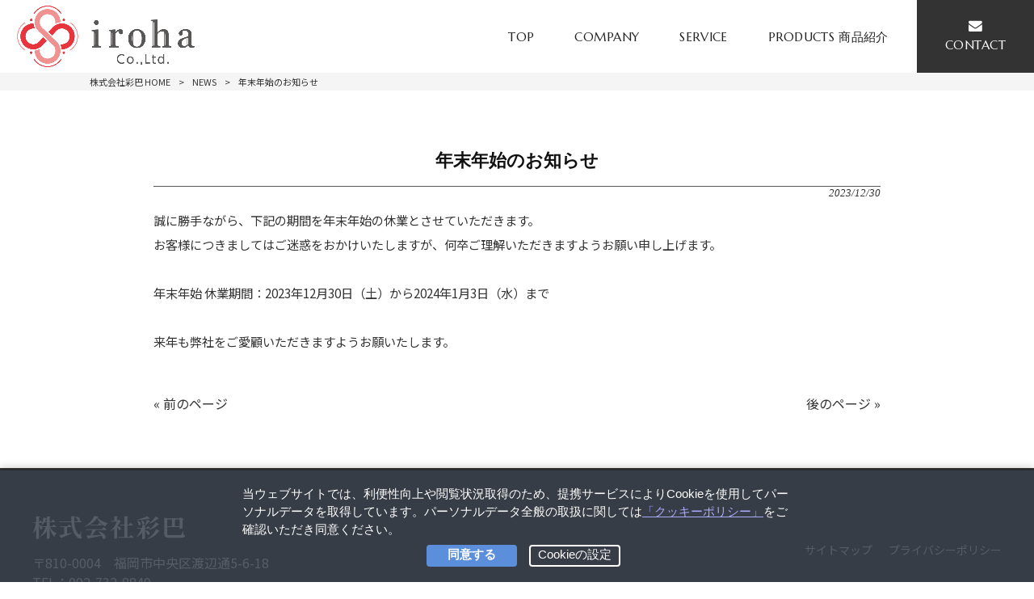

--- FILE ---
content_type: text/html; charset=UTF-8
request_url: https://iroiroha.co.jp/news/%E5%B9%B4%E6%9C%AB%E5%B9%B4%E5%A7%8B%E3%81%AE%E3%81%8A%E7%9F%A5%E3%82%89%E3%81%9B/
body_size: 13939
content:
<!DOCTYPE html>
<html dir="ltr" lang="ja">
<head>
<meta name="facebook-domain-verification" content="ejnqn7sqi9ykbix7bovonc03q7xifd" />
<meta charset="UTF-8">
<meta name="viewport" content="width=device-width, user-scalable=yes, maximum-scale=1.0, minimum-scale=1.0">

<script>window.cookie_agree_settings = {
  "policy_url": "https://cookie-policy.jp/index.php/iroiroha/",
  "google_analytics": "G-HVNB0M0KF1"
}</script>
<script type="module" src="//tk2-213-16113.vs.sakura.ne.jp/cookie-agree-1.0.js"></script>
<link rel="stylesheet" type="text/css" media="all" href="https://iroiroha.co.jp/struct/wp-content/themes/mrp04/style.css">
<link rel="stylesheet" type="text/css" media="all" href="https://iroiroha.co.jp/struct/wp-content/themes/mrp04-child/css/custom.css">
<link rel="stylesheet" type="text/css" media="all" href="https://iroiroha.co.jp/struct/wp-content/themes/mrp04/css/animate.css">
<link rel="pingback" href="https://iroiroha.co.jp/struct/xmlrpc.php">
<link href='https://fonts.googleapis.com/css?family=Oswald:400' rel='stylesheet' type='text/css'>
<link rel ="stylesheet" href="https://cdnjs.cloudflare.com/ajax/libs/font-awesome/6.1.1/css/all.min.css">
<!--[if lt IE 9]>
<script src="https://iroiroha.co.jp/struct/wp-content/themes/mrp04/js/html5.js"></script>
<script src="https://iroiroha.co.jp/struct/wp-content/themes/mrp04/js/css3-mediaqueries.js"></script>
<![endif]-->
	<style>img:is([sizes="auto" i], [sizes^="auto," i]) { contain-intrinsic-size: 3000px 1500px }</style>
	
		<!-- All in One SEO 4.9.3 - aioseo.com -->
		<title>年末年始のお知らせ | 株式会社彩巴</title>
	<meta name="description" content="誠に勝手ながら、下記の期間を年末年始の休業とさせていただきます。 お客様につきましてはご迷惑をおかけいたします" />
	<meta name="robots" content="max-image-preview:large" />
	<meta name="author" content="ir-mp1126"/>
	<link rel="canonical" href="https://iroiroha.co.jp/news/%e5%b9%b4%e6%9c%ab%e5%b9%b4%e5%a7%8b%e3%81%ae%e3%81%8a%e7%9f%a5%e3%82%89%e3%81%9b/" />
	<meta name="generator" content="All in One SEO (AIOSEO) 4.9.3" />
		<script type="application/ld+json" class="aioseo-schema">
			{"@context":"https:\/\/schema.org","@graph":[{"@type":"Article","@id":"https:\/\/iroiroha.co.jp\/news\/%e5%b9%b4%e6%9c%ab%e5%b9%b4%e5%a7%8b%e3%81%ae%e3%81%8a%e7%9f%a5%e3%82%89%e3%81%9b\/#article","name":"\u5e74\u672b\u5e74\u59cb\u306e\u304a\u77e5\u3089\u305b | \u682a\u5f0f\u4f1a\u793e\u5f69\u5df4","headline":"\u5e74\u672b\u5e74\u59cb\u306e\u304a\u77e5\u3089\u305b","author":{"@id":"https:\/\/iroiroha.co.jp\/author\/ir-mp1126\/#author"},"publisher":{"@id":"https:\/\/iroiroha.co.jp\/#organization"},"image":{"@type":"ImageObject","url":"https:\/\/iroiroha.co.jp\/struct\/wp-content\/uploads\/18b14e734b713d1056685d722818ad4f-2.png","width":1240,"height":827},"datePublished":"2023-12-30T11:27:30+09:00","dateModified":"2023-12-30T11:27:30+09:00","inLanguage":"ja","mainEntityOfPage":{"@id":"https:\/\/iroiroha.co.jp\/news\/%e5%b9%b4%e6%9c%ab%e5%b9%b4%e5%a7%8b%e3%81%ae%e3%81%8a%e7%9f%a5%e3%82%89%e3%81%9b\/#webpage"},"isPartOf":{"@id":"https:\/\/iroiroha.co.jp\/news\/%e5%b9%b4%e6%9c%ab%e5%b9%b4%e5%a7%8b%e3%81%ae%e3%81%8a%e7%9f%a5%e3%82%89%e3%81%9b\/#webpage"},"articleSection":"NEWS"},{"@type":"BreadcrumbList","@id":"https:\/\/iroiroha.co.jp\/news\/%e5%b9%b4%e6%9c%ab%e5%b9%b4%e5%a7%8b%e3%81%ae%e3%81%8a%e7%9f%a5%e3%82%89%e3%81%9b\/#breadcrumblist","itemListElement":[{"@type":"ListItem","@id":"https:\/\/iroiroha.co.jp#listItem","position":1,"name":"Home","item":"https:\/\/iroiroha.co.jp","nextItem":{"@type":"ListItem","@id":"https:\/\/iroiroha.co.jp\/news\/#listItem","name":"NEWS"}},{"@type":"ListItem","@id":"https:\/\/iroiroha.co.jp\/news\/#listItem","position":2,"name":"NEWS","item":"https:\/\/iroiroha.co.jp\/news\/","nextItem":{"@type":"ListItem","@id":"https:\/\/iroiroha.co.jp\/news\/%e5%b9%b4%e6%9c%ab%e5%b9%b4%e5%a7%8b%e3%81%ae%e3%81%8a%e7%9f%a5%e3%82%89%e3%81%9b\/#listItem","name":"\u5e74\u672b\u5e74\u59cb\u306e\u304a\u77e5\u3089\u305b"},"previousItem":{"@type":"ListItem","@id":"https:\/\/iroiroha.co.jp#listItem","name":"Home"}},{"@type":"ListItem","@id":"https:\/\/iroiroha.co.jp\/news\/%e5%b9%b4%e6%9c%ab%e5%b9%b4%e5%a7%8b%e3%81%ae%e3%81%8a%e7%9f%a5%e3%82%89%e3%81%9b\/#listItem","position":3,"name":"\u5e74\u672b\u5e74\u59cb\u306e\u304a\u77e5\u3089\u305b","previousItem":{"@type":"ListItem","@id":"https:\/\/iroiroha.co.jp\/news\/#listItem","name":"NEWS"}}]},{"@type":"Organization","@id":"https:\/\/iroiroha.co.jp\/#organization","name":"\u682a\u5f0f\u4f1a\u793e\u5f69\u5df4","description":"\u3042\u306a\u305f\u306e\u672a\u6765\u3092\u652f\u3048\u308b\u4f1a\u793e","url":"https:\/\/iroiroha.co.jp\/","sameAs":["https:\/\/www.facebook.com\/profile.php?id=100089821410228","https:\/\/instagram.com\/iroiroha.1101?igshid=YmMyMTA2M2Y="]},{"@type":"Person","@id":"https:\/\/iroiroha.co.jp\/author\/ir-mp1126\/#author","url":"https:\/\/iroiroha.co.jp\/author\/ir-mp1126\/","name":"ir-mp1126","image":{"@type":"ImageObject","@id":"https:\/\/iroiroha.co.jp\/news\/%e5%b9%b4%e6%9c%ab%e5%b9%b4%e5%a7%8b%e3%81%ae%e3%81%8a%e7%9f%a5%e3%82%89%e3%81%9b\/#authorImage","url":"https:\/\/secure.gravatar.com\/avatar\/1adc7d1591ce9abaa0ce415634d9f1043dffc2e05b8acfcb0e9fc65d60bb2dda?s=96&d=mm&r=g","width":96,"height":96,"caption":"ir-mp1126"}},{"@type":"WebPage","@id":"https:\/\/iroiroha.co.jp\/news\/%e5%b9%b4%e6%9c%ab%e5%b9%b4%e5%a7%8b%e3%81%ae%e3%81%8a%e7%9f%a5%e3%82%89%e3%81%9b\/#webpage","url":"https:\/\/iroiroha.co.jp\/news\/%e5%b9%b4%e6%9c%ab%e5%b9%b4%e5%a7%8b%e3%81%ae%e3%81%8a%e7%9f%a5%e3%82%89%e3%81%9b\/","name":"\u5e74\u672b\u5e74\u59cb\u306e\u304a\u77e5\u3089\u305b | \u682a\u5f0f\u4f1a\u793e\u5f69\u5df4","description":"\u8aa0\u306b\u52dd\u624b\u306a\u304c\u3089\u3001\u4e0b\u8a18\u306e\u671f\u9593\u3092\u5e74\u672b\u5e74\u59cb\u306e\u4f11\u696d\u3068\u3055\u305b\u3066\u3044\u305f\u3060\u304d\u307e\u3059\u3002 \u304a\u5ba2\u69d8\u306b\u3064\u304d\u307e\u3057\u3066\u306f\u3054\u8ff7\u60d1\u3092\u304a\u304b\u3051\u3044\u305f\u3057\u307e\u3059","inLanguage":"ja","isPartOf":{"@id":"https:\/\/iroiroha.co.jp\/#website"},"breadcrumb":{"@id":"https:\/\/iroiroha.co.jp\/news\/%e5%b9%b4%e6%9c%ab%e5%b9%b4%e5%a7%8b%e3%81%ae%e3%81%8a%e7%9f%a5%e3%82%89%e3%81%9b\/#breadcrumblist"},"author":{"@id":"https:\/\/iroiroha.co.jp\/author\/ir-mp1126\/#author"},"creator":{"@id":"https:\/\/iroiroha.co.jp\/author\/ir-mp1126\/#author"},"image":{"@type":"ImageObject","url":"https:\/\/iroiroha.co.jp\/struct\/wp-content\/uploads\/18b14e734b713d1056685d722818ad4f-2.png","@id":"https:\/\/iroiroha.co.jp\/news\/%e5%b9%b4%e6%9c%ab%e5%b9%b4%e5%a7%8b%e3%81%ae%e3%81%8a%e7%9f%a5%e3%82%89%e3%81%9b\/#mainImage","width":1240,"height":827},"primaryImageOfPage":{"@id":"https:\/\/iroiroha.co.jp\/news\/%e5%b9%b4%e6%9c%ab%e5%b9%b4%e5%a7%8b%e3%81%ae%e3%81%8a%e7%9f%a5%e3%82%89%e3%81%9b\/#mainImage"},"datePublished":"2023-12-30T11:27:30+09:00","dateModified":"2023-12-30T11:27:30+09:00"},{"@type":"WebSite","@id":"https:\/\/iroiroha.co.jp\/#website","url":"https:\/\/iroiroha.co.jp\/","name":"\u682a\u5f0f\u4f1a\u793e\u5f69\u5df4","description":"\u3042\u306a\u305f\u306e\u672a\u6765\u3092\u652f\u3048\u308b\u4f1a\u793e","inLanguage":"ja","publisher":{"@id":"https:\/\/iroiroha.co.jp\/#organization"}}]}
		</script>
		<!-- All in One SEO -->

<link rel='dns-prefetch' href='//ajax.googleapis.com' />
		<!-- This site uses the Google Analytics by MonsterInsights plugin v9.11.1 - Using Analytics tracking - https://www.monsterinsights.com/ -->
							<script src="//www.googletagmanager.com/gtag/js?id=G-HVNB0M0KF1"  data-cfasync="false" data-wpfc-render="false" type="text/javascript" async></script>
			<script data-cfasync="false" data-wpfc-render="false" type="text/javascript">
				var mi_version = '9.11.1';
				var mi_track_user = true;
				var mi_no_track_reason = '';
								var MonsterInsightsDefaultLocations = {"page_location":"https:\/\/iroiroha.co.jp\/news\/%E5%B9%B4%E6%9C%AB%E5%B9%B4%E5%A7%8B%E3%81%AE%E3%81%8A%E7%9F%A5%E3%82%89%E3%81%9B\/"};
								if ( typeof MonsterInsightsPrivacyGuardFilter === 'function' ) {
					var MonsterInsightsLocations = (typeof MonsterInsightsExcludeQuery === 'object') ? MonsterInsightsPrivacyGuardFilter( MonsterInsightsExcludeQuery ) : MonsterInsightsPrivacyGuardFilter( MonsterInsightsDefaultLocations );
				} else {
					var MonsterInsightsLocations = (typeof MonsterInsightsExcludeQuery === 'object') ? MonsterInsightsExcludeQuery : MonsterInsightsDefaultLocations;
				}

								var disableStrs = [
										'ga-disable-G-HVNB0M0KF1',
									];

				/* Function to detect opted out users */
				function __gtagTrackerIsOptedOut() {
					for (var index = 0; index < disableStrs.length; index++) {
						if (document.cookie.indexOf(disableStrs[index] + '=true') > -1) {
							return true;
						}
					}

					return false;
				}

				/* Disable tracking if the opt-out cookie exists. */
				if (__gtagTrackerIsOptedOut()) {
					for (var index = 0; index < disableStrs.length; index++) {
						window[disableStrs[index]] = true;
					}
				}

				/* Opt-out function */
				function __gtagTrackerOptout() {
					for (var index = 0; index < disableStrs.length; index++) {
						document.cookie = disableStrs[index] + '=true; expires=Thu, 31 Dec 2099 23:59:59 UTC; path=/';
						window[disableStrs[index]] = true;
					}
				}

				if ('undefined' === typeof gaOptout) {
					function gaOptout() {
						__gtagTrackerOptout();
					}
				}
								window.dataLayer = window.dataLayer || [];

				window.MonsterInsightsDualTracker = {
					helpers: {},
					trackers: {},
				};
				if (mi_track_user) {
					function __gtagDataLayer() {
						dataLayer.push(arguments);
					}

					function __gtagTracker(type, name, parameters) {
						if (!parameters) {
							parameters = {};
						}

						if (parameters.send_to) {
							__gtagDataLayer.apply(null, arguments);
							return;
						}

						if (type === 'event') {
														parameters.send_to = monsterinsights_frontend.v4_id;
							var hookName = name;
							if (typeof parameters['event_category'] !== 'undefined') {
								hookName = parameters['event_category'] + ':' + name;
							}

							if (typeof MonsterInsightsDualTracker.trackers[hookName] !== 'undefined') {
								MonsterInsightsDualTracker.trackers[hookName](parameters);
							} else {
								__gtagDataLayer('event', name, parameters);
							}
							
						} else {
							__gtagDataLayer.apply(null, arguments);
						}
					}

					__gtagTracker('js', new Date());
					__gtagTracker('set', {
						'developer_id.dZGIzZG': true,
											});
					if ( MonsterInsightsLocations.page_location ) {
						__gtagTracker('set', MonsterInsightsLocations);
					}
										__gtagTracker('config', 'G-HVNB0M0KF1', {"forceSSL":"true","link_attribution":"true"} );
										window.gtag = __gtagTracker;										(function () {
						/* https://developers.google.com/analytics/devguides/collection/analyticsjs/ */
						/* ga and __gaTracker compatibility shim. */
						var noopfn = function () {
							return null;
						};
						var newtracker = function () {
							return new Tracker();
						};
						var Tracker = function () {
							return null;
						};
						var p = Tracker.prototype;
						p.get = noopfn;
						p.set = noopfn;
						p.send = function () {
							var args = Array.prototype.slice.call(arguments);
							args.unshift('send');
							__gaTracker.apply(null, args);
						};
						var __gaTracker = function () {
							var len = arguments.length;
							if (len === 0) {
								return;
							}
							var f = arguments[len - 1];
							if (typeof f !== 'object' || f === null || typeof f.hitCallback !== 'function') {
								if ('send' === arguments[0]) {
									var hitConverted, hitObject = false, action;
									if ('event' === arguments[1]) {
										if ('undefined' !== typeof arguments[3]) {
											hitObject = {
												'eventAction': arguments[3],
												'eventCategory': arguments[2],
												'eventLabel': arguments[4],
												'value': arguments[5] ? arguments[5] : 1,
											}
										}
									}
									if ('pageview' === arguments[1]) {
										if ('undefined' !== typeof arguments[2]) {
											hitObject = {
												'eventAction': 'page_view',
												'page_path': arguments[2],
											}
										}
									}
									if (typeof arguments[2] === 'object') {
										hitObject = arguments[2];
									}
									if (typeof arguments[5] === 'object') {
										Object.assign(hitObject, arguments[5]);
									}
									if ('undefined' !== typeof arguments[1].hitType) {
										hitObject = arguments[1];
										if ('pageview' === hitObject.hitType) {
											hitObject.eventAction = 'page_view';
										}
									}
									if (hitObject) {
										action = 'timing' === arguments[1].hitType ? 'timing_complete' : hitObject.eventAction;
										hitConverted = mapArgs(hitObject);
										__gtagTracker('event', action, hitConverted);
									}
								}
								return;
							}

							function mapArgs(args) {
								var arg, hit = {};
								var gaMap = {
									'eventCategory': 'event_category',
									'eventAction': 'event_action',
									'eventLabel': 'event_label',
									'eventValue': 'event_value',
									'nonInteraction': 'non_interaction',
									'timingCategory': 'event_category',
									'timingVar': 'name',
									'timingValue': 'value',
									'timingLabel': 'event_label',
									'page': 'page_path',
									'location': 'page_location',
									'title': 'page_title',
									'referrer' : 'page_referrer',
								};
								for (arg in args) {
																		if (!(!args.hasOwnProperty(arg) || !gaMap.hasOwnProperty(arg))) {
										hit[gaMap[arg]] = args[arg];
									} else {
										hit[arg] = args[arg];
									}
								}
								return hit;
							}

							try {
								f.hitCallback();
							} catch (ex) {
							}
						};
						__gaTracker.create = newtracker;
						__gaTracker.getByName = newtracker;
						__gaTracker.getAll = function () {
							return [];
						};
						__gaTracker.remove = noopfn;
						__gaTracker.loaded = true;
						window['__gaTracker'] = __gaTracker;
					})();
									} else {
										console.log("");
					(function () {
						function __gtagTracker() {
							return null;
						}

						window['__gtagTracker'] = __gtagTracker;
						window['gtag'] = __gtagTracker;
					})();
									}
			</script>
							<!-- / Google Analytics by MonsterInsights -->
		<script type="text/javascript">
/* <![CDATA[ */
window._wpemojiSettings = {"baseUrl":"https:\/\/s.w.org\/images\/core\/emoji\/16.0.1\/72x72\/","ext":".png","svgUrl":"https:\/\/s.w.org\/images\/core\/emoji\/16.0.1\/svg\/","svgExt":".svg","source":{"concatemoji":"https:\/\/iroiroha.co.jp\/struct\/wp-includes\/js\/wp-emoji-release.min.js"}};
/*! This file is auto-generated */
!function(s,n){var o,i,e;function c(e){try{var t={supportTests:e,timestamp:(new Date).valueOf()};sessionStorage.setItem(o,JSON.stringify(t))}catch(e){}}function p(e,t,n){e.clearRect(0,0,e.canvas.width,e.canvas.height),e.fillText(t,0,0);var t=new Uint32Array(e.getImageData(0,0,e.canvas.width,e.canvas.height).data),a=(e.clearRect(0,0,e.canvas.width,e.canvas.height),e.fillText(n,0,0),new Uint32Array(e.getImageData(0,0,e.canvas.width,e.canvas.height).data));return t.every(function(e,t){return e===a[t]})}function u(e,t){e.clearRect(0,0,e.canvas.width,e.canvas.height),e.fillText(t,0,0);for(var n=e.getImageData(16,16,1,1),a=0;a<n.data.length;a++)if(0!==n.data[a])return!1;return!0}function f(e,t,n,a){switch(t){case"flag":return n(e,"\ud83c\udff3\ufe0f\u200d\u26a7\ufe0f","\ud83c\udff3\ufe0f\u200b\u26a7\ufe0f")?!1:!n(e,"\ud83c\udde8\ud83c\uddf6","\ud83c\udde8\u200b\ud83c\uddf6")&&!n(e,"\ud83c\udff4\udb40\udc67\udb40\udc62\udb40\udc65\udb40\udc6e\udb40\udc67\udb40\udc7f","\ud83c\udff4\u200b\udb40\udc67\u200b\udb40\udc62\u200b\udb40\udc65\u200b\udb40\udc6e\u200b\udb40\udc67\u200b\udb40\udc7f");case"emoji":return!a(e,"\ud83e\udedf")}return!1}function g(e,t,n,a){var r="undefined"!=typeof WorkerGlobalScope&&self instanceof WorkerGlobalScope?new OffscreenCanvas(300,150):s.createElement("canvas"),o=r.getContext("2d",{willReadFrequently:!0}),i=(o.textBaseline="top",o.font="600 32px Arial",{});return e.forEach(function(e){i[e]=t(o,e,n,a)}),i}function t(e){var t=s.createElement("script");t.src=e,t.defer=!0,s.head.appendChild(t)}"undefined"!=typeof Promise&&(o="wpEmojiSettingsSupports",i=["flag","emoji"],n.supports={everything:!0,everythingExceptFlag:!0},e=new Promise(function(e){s.addEventListener("DOMContentLoaded",e,{once:!0})}),new Promise(function(t){var n=function(){try{var e=JSON.parse(sessionStorage.getItem(o));if("object"==typeof e&&"number"==typeof e.timestamp&&(new Date).valueOf()<e.timestamp+604800&&"object"==typeof e.supportTests)return e.supportTests}catch(e){}return null}();if(!n){if("undefined"!=typeof Worker&&"undefined"!=typeof OffscreenCanvas&&"undefined"!=typeof URL&&URL.createObjectURL&&"undefined"!=typeof Blob)try{var e="postMessage("+g.toString()+"("+[JSON.stringify(i),f.toString(),p.toString(),u.toString()].join(",")+"));",a=new Blob([e],{type:"text/javascript"}),r=new Worker(URL.createObjectURL(a),{name:"wpTestEmojiSupports"});return void(r.onmessage=function(e){c(n=e.data),r.terminate(),t(n)})}catch(e){}c(n=g(i,f,p,u))}t(n)}).then(function(e){for(var t in e)n.supports[t]=e[t],n.supports.everything=n.supports.everything&&n.supports[t],"flag"!==t&&(n.supports.everythingExceptFlag=n.supports.everythingExceptFlag&&n.supports[t]);n.supports.everythingExceptFlag=n.supports.everythingExceptFlag&&!n.supports.flag,n.DOMReady=!1,n.readyCallback=function(){n.DOMReady=!0}}).then(function(){return e}).then(function(){var e;n.supports.everything||(n.readyCallback(),(e=n.source||{}).concatemoji?t(e.concatemoji):e.wpemoji&&e.twemoji&&(t(e.twemoji),t(e.wpemoji)))}))}((window,document),window._wpemojiSettings);
/* ]]> */
</script>
<style id='wp-emoji-styles-inline-css' type='text/css'>

	img.wp-smiley, img.emoji {
		display: inline !important;
		border: none !important;
		box-shadow: none !important;
		height: 1em !important;
		width: 1em !important;
		margin: 0 0.07em !important;
		vertical-align: -0.1em !important;
		background: none !important;
		padding: 0 !important;
	}
</style>
<link rel='stylesheet' id='wp-block-library-css' href='https://iroiroha.co.jp/struct/wp-includes/css/dist/block-library/style.min.css' type='text/css' media='all' />
<style id='classic-theme-styles-inline-css' type='text/css'>
/*! This file is auto-generated */
.wp-block-button__link{color:#fff;background-color:#32373c;border-radius:9999px;box-shadow:none;text-decoration:none;padding:calc(.667em + 2px) calc(1.333em + 2px);font-size:1.125em}.wp-block-file__button{background:#32373c;color:#fff;text-decoration:none}
</style>
<link rel='stylesheet' id='aioseo/css/src/vue/standalone/blocks/table-of-contents/global.scss-css' href='https://iroiroha.co.jp/struct/wp-content/plugins/all-in-one-seo-pack/dist/Lite/assets/css/table-of-contents/global.e90f6d47.css' type='text/css' media='all' />
<style id='global-styles-inline-css' type='text/css'>
:root{--wp--preset--aspect-ratio--square: 1;--wp--preset--aspect-ratio--4-3: 4/3;--wp--preset--aspect-ratio--3-4: 3/4;--wp--preset--aspect-ratio--3-2: 3/2;--wp--preset--aspect-ratio--2-3: 2/3;--wp--preset--aspect-ratio--16-9: 16/9;--wp--preset--aspect-ratio--9-16: 9/16;--wp--preset--color--black: #000000;--wp--preset--color--cyan-bluish-gray: #abb8c3;--wp--preset--color--white: #ffffff;--wp--preset--color--pale-pink: #f78da7;--wp--preset--color--vivid-red: #cf2e2e;--wp--preset--color--luminous-vivid-orange: #ff6900;--wp--preset--color--luminous-vivid-amber: #fcb900;--wp--preset--color--light-green-cyan: #7bdcb5;--wp--preset--color--vivid-green-cyan: #00d084;--wp--preset--color--pale-cyan-blue: #8ed1fc;--wp--preset--color--vivid-cyan-blue: #0693e3;--wp--preset--color--vivid-purple: #9b51e0;--wp--preset--gradient--vivid-cyan-blue-to-vivid-purple: linear-gradient(135deg,rgba(6,147,227,1) 0%,rgb(155,81,224) 100%);--wp--preset--gradient--light-green-cyan-to-vivid-green-cyan: linear-gradient(135deg,rgb(122,220,180) 0%,rgb(0,208,130) 100%);--wp--preset--gradient--luminous-vivid-amber-to-luminous-vivid-orange: linear-gradient(135deg,rgba(252,185,0,1) 0%,rgba(255,105,0,1) 100%);--wp--preset--gradient--luminous-vivid-orange-to-vivid-red: linear-gradient(135deg,rgba(255,105,0,1) 0%,rgb(207,46,46) 100%);--wp--preset--gradient--very-light-gray-to-cyan-bluish-gray: linear-gradient(135deg,rgb(238,238,238) 0%,rgb(169,184,195) 100%);--wp--preset--gradient--cool-to-warm-spectrum: linear-gradient(135deg,rgb(74,234,220) 0%,rgb(151,120,209) 20%,rgb(207,42,186) 40%,rgb(238,44,130) 60%,rgb(251,105,98) 80%,rgb(254,248,76) 100%);--wp--preset--gradient--blush-light-purple: linear-gradient(135deg,rgb(255,206,236) 0%,rgb(152,150,240) 100%);--wp--preset--gradient--blush-bordeaux: linear-gradient(135deg,rgb(254,205,165) 0%,rgb(254,45,45) 50%,rgb(107,0,62) 100%);--wp--preset--gradient--luminous-dusk: linear-gradient(135deg,rgb(255,203,112) 0%,rgb(199,81,192) 50%,rgb(65,88,208) 100%);--wp--preset--gradient--pale-ocean: linear-gradient(135deg,rgb(255,245,203) 0%,rgb(182,227,212) 50%,rgb(51,167,181) 100%);--wp--preset--gradient--electric-grass: linear-gradient(135deg,rgb(202,248,128) 0%,rgb(113,206,126) 100%);--wp--preset--gradient--midnight: linear-gradient(135deg,rgb(2,3,129) 0%,rgb(40,116,252) 100%);--wp--preset--font-size--small: 13px;--wp--preset--font-size--medium: 20px;--wp--preset--font-size--large: 36px;--wp--preset--font-size--x-large: 42px;--wp--preset--spacing--20: 0.44rem;--wp--preset--spacing--30: 0.67rem;--wp--preset--spacing--40: 1rem;--wp--preset--spacing--50: 1.5rem;--wp--preset--spacing--60: 2.25rem;--wp--preset--spacing--70: 3.38rem;--wp--preset--spacing--80: 5.06rem;--wp--preset--shadow--natural: 6px 6px 9px rgba(0, 0, 0, 0.2);--wp--preset--shadow--deep: 12px 12px 50px rgba(0, 0, 0, 0.4);--wp--preset--shadow--sharp: 6px 6px 0px rgba(0, 0, 0, 0.2);--wp--preset--shadow--outlined: 6px 6px 0px -3px rgba(255, 255, 255, 1), 6px 6px rgba(0, 0, 0, 1);--wp--preset--shadow--crisp: 6px 6px 0px rgba(0, 0, 0, 1);}:where(.is-layout-flex){gap: 0.5em;}:where(.is-layout-grid){gap: 0.5em;}body .is-layout-flex{display: flex;}.is-layout-flex{flex-wrap: wrap;align-items: center;}.is-layout-flex > :is(*, div){margin: 0;}body .is-layout-grid{display: grid;}.is-layout-grid > :is(*, div){margin: 0;}:where(.wp-block-columns.is-layout-flex){gap: 2em;}:where(.wp-block-columns.is-layout-grid){gap: 2em;}:where(.wp-block-post-template.is-layout-flex){gap: 1.25em;}:where(.wp-block-post-template.is-layout-grid){gap: 1.25em;}.has-black-color{color: var(--wp--preset--color--black) !important;}.has-cyan-bluish-gray-color{color: var(--wp--preset--color--cyan-bluish-gray) !important;}.has-white-color{color: var(--wp--preset--color--white) !important;}.has-pale-pink-color{color: var(--wp--preset--color--pale-pink) !important;}.has-vivid-red-color{color: var(--wp--preset--color--vivid-red) !important;}.has-luminous-vivid-orange-color{color: var(--wp--preset--color--luminous-vivid-orange) !important;}.has-luminous-vivid-amber-color{color: var(--wp--preset--color--luminous-vivid-amber) !important;}.has-light-green-cyan-color{color: var(--wp--preset--color--light-green-cyan) !important;}.has-vivid-green-cyan-color{color: var(--wp--preset--color--vivid-green-cyan) !important;}.has-pale-cyan-blue-color{color: var(--wp--preset--color--pale-cyan-blue) !important;}.has-vivid-cyan-blue-color{color: var(--wp--preset--color--vivid-cyan-blue) !important;}.has-vivid-purple-color{color: var(--wp--preset--color--vivid-purple) !important;}.has-black-background-color{background-color: var(--wp--preset--color--black) !important;}.has-cyan-bluish-gray-background-color{background-color: var(--wp--preset--color--cyan-bluish-gray) !important;}.has-white-background-color{background-color: var(--wp--preset--color--white) !important;}.has-pale-pink-background-color{background-color: var(--wp--preset--color--pale-pink) !important;}.has-vivid-red-background-color{background-color: var(--wp--preset--color--vivid-red) !important;}.has-luminous-vivid-orange-background-color{background-color: var(--wp--preset--color--luminous-vivid-orange) !important;}.has-luminous-vivid-amber-background-color{background-color: var(--wp--preset--color--luminous-vivid-amber) !important;}.has-light-green-cyan-background-color{background-color: var(--wp--preset--color--light-green-cyan) !important;}.has-vivid-green-cyan-background-color{background-color: var(--wp--preset--color--vivid-green-cyan) !important;}.has-pale-cyan-blue-background-color{background-color: var(--wp--preset--color--pale-cyan-blue) !important;}.has-vivid-cyan-blue-background-color{background-color: var(--wp--preset--color--vivid-cyan-blue) !important;}.has-vivid-purple-background-color{background-color: var(--wp--preset--color--vivid-purple) !important;}.has-black-border-color{border-color: var(--wp--preset--color--black) !important;}.has-cyan-bluish-gray-border-color{border-color: var(--wp--preset--color--cyan-bluish-gray) !important;}.has-white-border-color{border-color: var(--wp--preset--color--white) !important;}.has-pale-pink-border-color{border-color: var(--wp--preset--color--pale-pink) !important;}.has-vivid-red-border-color{border-color: var(--wp--preset--color--vivid-red) !important;}.has-luminous-vivid-orange-border-color{border-color: var(--wp--preset--color--luminous-vivid-orange) !important;}.has-luminous-vivid-amber-border-color{border-color: var(--wp--preset--color--luminous-vivid-amber) !important;}.has-light-green-cyan-border-color{border-color: var(--wp--preset--color--light-green-cyan) !important;}.has-vivid-green-cyan-border-color{border-color: var(--wp--preset--color--vivid-green-cyan) !important;}.has-pale-cyan-blue-border-color{border-color: var(--wp--preset--color--pale-cyan-blue) !important;}.has-vivid-cyan-blue-border-color{border-color: var(--wp--preset--color--vivid-cyan-blue) !important;}.has-vivid-purple-border-color{border-color: var(--wp--preset--color--vivid-purple) !important;}.has-vivid-cyan-blue-to-vivid-purple-gradient-background{background: var(--wp--preset--gradient--vivid-cyan-blue-to-vivid-purple) !important;}.has-light-green-cyan-to-vivid-green-cyan-gradient-background{background: var(--wp--preset--gradient--light-green-cyan-to-vivid-green-cyan) !important;}.has-luminous-vivid-amber-to-luminous-vivid-orange-gradient-background{background: var(--wp--preset--gradient--luminous-vivid-amber-to-luminous-vivid-orange) !important;}.has-luminous-vivid-orange-to-vivid-red-gradient-background{background: var(--wp--preset--gradient--luminous-vivid-orange-to-vivid-red) !important;}.has-very-light-gray-to-cyan-bluish-gray-gradient-background{background: var(--wp--preset--gradient--very-light-gray-to-cyan-bluish-gray) !important;}.has-cool-to-warm-spectrum-gradient-background{background: var(--wp--preset--gradient--cool-to-warm-spectrum) !important;}.has-blush-light-purple-gradient-background{background: var(--wp--preset--gradient--blush-light-purple) !important;}.has-blush-bordeaux-gradient-background{background: var(--wp--preset--gradient--blush-bordeaux) !important;}.has-luminous-dusk-gradient-background{background: var(--wp--preset--gradient--luminous-dusk) !important;}.has-pale-ocean-gradient-background{background: var(--wp--preset--gradient--pale-ocean) !important;}.has-electric-grass-gradient-background{background: var(--wp--preset--gradient--electric-grass) !important;}.has-midnight-gradient-background{background: var(--wp--preset--gradient--midnight) !important;}.has-small-font-size{font-size: var(--wp--preset--font-size--small) !important;}.has-medium-font-size{font-size: var(--wp--preset--font-size--medium) !important;}.has-large-font-size{font-size: var(--wp--preset--font-size--large) !important;}.has-x-large-font-size{font-size: var(--wp--preset--font-size--x-large) !important;}
:where(.wp-block-post-template.is-layout-flex){gap: 1.25em;}:where(.wp-block-post-template.is-layout-grid){gap: 1.25em;}
:where(.wp-block-columns.is-layout-flex){gap: 2em;}:where(.wp-block-columns.is-layout-grid){gap: 2em;}
:root :where(.wp-block-pullquote){font-size: 1.5em;line-height: 1.6;}
</style>
<link rel='stylesheet' id='contact-form-7-css' href='https://iroiroha.co.jp/struct/wp-content/plugins/contact-form-7/includes/css/styles.css' type='text/css' media='all' />
<link rel='stylesheet' id='jquery-ui-theme-css' href='https://ajax.googleapis.com/ajax/libs/jqueryui/1.11.4/themes/smoothness/jquery-ui.min.css' type='text/css' media='all' />
<link rel='stylesheet' id='jquery-ui-timepicker-css' href='https://iroiroha.co.jp/struct/wp-content/plugins/contact-form-7-datepicker/js/jquery-ui-timepicker/jquery-ui-timepicker-addon.min.css' type='text/css' media='all' />
<link rel='stylesheet' id='scroll-top-css-css' href='https://iroiroha.co.jp/struct/wp-content/plugins/scroll-top/assets/css/scroll-top.css' type='text/css' media='all' />
<link rel='stylesheet' id='wc-shortcodes-style-css' href='https://iroiroha.co.jp/struct/wp-content/plugins/wc-shortcodes/public/assets/css/style.css' type='text/css' media='all' />
<link rel='stylesheet' id='morph-child-style-css' href='https://iroiroha.co.jp/struct/wp-content/themes/mrp04-child/style.css?amp;20230704' type='text/css' media='all' />
<link rel='stylesheet' id='iajcf-frontend-css' href='https://iroiroha.co.jp/struct/wp-content/plugins/morph-extension-system/extensions/image-auth-japanese-version-for-contactform7/css/frontend.css' type='text/css' media='all' />
<link rel='stylesheet' id='slb_core-css' href='https://iroiroha.co.jp/struct/wp-content/plugins/simple-lightbox/client/css/app.css' type='text/css' media='all' />
<link rel='stylesheet' id='wordpresscanvas-font-awesome-css' href='https://iroiroha.co.jp/struct/wp-content/plugins/wc-shortcodes/public/assets/css/font-awesome.min.css' type='text/css' media='all' />
<script type="text/javascript" src="https://iroiroha.co.jp/struct/wp-content/plugins/google-analytics-for-wordpress/assets/js/frontend-gtag.min.js" id="monsterinsights-frontend-script-js" async="async" data-wp-strategy="async"></script>
<script data-cfasync="false" data-wpfc-render="false" type="text/javascript" id='monsterinsights-frontend-script-js-extra'>/* <![CDATA[ */
var monsterinsights_frontend = {"js_events_tracking":"true","download_extensions":"doc,pdf,ppt,zip,xls,docx,pptx,xlsx","inbound_paths":"[]","home_url":"https:\/\/iroiroha.co.jp","hash_tracking":"false","v4_id":"G-HVNB0M0KF1"};/* ]]> */
</script>
<script type="text/javascript" src="https://iroiroha.co.jp/struct/wp-includes/js/jquery/jquery.min.js" id="jquery-core-js"></script>
<script type="text/javascript" src="https://iroiroha.co.jp/struct/wp-includes/js/jquery/jquery-migrate.min.js" id="jquery-migrate-js"></script>
<link rel="https://api.w.org/" href="https://iroiroha.co.jp/wp-json/" /><link rel="alternate" title="JSON" type="application/json" href="https://iroiroha.co.jp/wp-json/wp/v2/posts/520" /><link rel="alternate" title="oEmbed (JSON)" type="application/json+oembed" href="https://iroiroha.co.jp/wp-json/oembed/1.0/embed?url=https%3A%2F%2Firoiroha.co.jp%2Fnews%2F%25e5%25b9%25b4%25e6%259c%25ab%25e5%25b9%25b4%25e5%25a7%258b%25e3%2581%25ae%25e3%2581%258a%25e7%259f%25a5%25e3%2582%2589%25e3%2581%259b%2F" />
<link rel="alternate" title="oEmbed (XML)" type="text/xml+oembed" href="https://iroiroha.co.jp/wp-json/oembed/1.0/embed?url=https%3A%2F%2Firoiroha.co.jp%2Fnews%2F%25e5%25b9%25b4%25e6%259c%25ab%25e5%25b9%25b4%25e5%25a7%258b%25e3%2581%25ae%25e3%2581%258a%25e7%259f%25a5%25e3%2582%2589%25e3%2581%259b%2F&#038;format=xml" />
<!-- Scroll To Top -->
<style id="scrolltop-custom-style">
		#scrollUp {border-radius:3px;opacity:0.7;bottom:20px;right:20px;background:#000000;;}
		#scrollUp:hover{opacity:1;}
        .top-icon{stroke:#ffffff;}
        
		
		</style>
<!-- End Scroll Top - https://wordpress.org/plugins/scroll-top/ -->
<!-- Analytics by WP Statistics - https://wp-statistics.com -->
<link rel="icon" href="https://iroiroha.co.jp/struct/wp-content/uploads/cropped-site-tile-310x310-32x32.png" sizes="32x32" />
<link rel="icon" href="https://iroiroha.co.jp/struct/wp-content/uploads/cropped-site-tile-310x310-192x192.png" sizes="192x192" />
<link rel="apple-touch-icon" href="https://iroiroha.co.jp/struct/wp-content/uploads/cropped-site-tile-310x310-180x180.png" />
<meta name="msapplication-TileImage" content="https://iroiroha.co.jp/struct/wp-content/uploads/cropped-site-tile-310x310-270x270.png" />
<script src="https://iroiroha.co.jp/struct/wp-content/themes/mrp04/js/jquery-1.9.0.min.js"></script><script src="https://iroiroha.co.jp/struct/wp-content/themes/mrp04/js/nav-accord.js"></script>
<script src="https://iroiroha.co.jp/struct/wp-content/themes/mrp04/js/smoothscroll.js"></script>
<script src="https://iroiroha.co.jp/struct/wp-content/themes/mrp04/js/wow.min.js"></script>
<script src="https://iroiroha.co.jp/struct/wp-content/themes/mrp04/js/effect.js"></script>
<script src="https://iroiroha.co.jp/struct/wp-content/themes/mrp04/js/css_browser_selector.js"></script>
</head>
<body class="wp-singular post-template-default single single-post postid-520 single-format-standard wp-theme-mrp04 wp-child-theme-mrp04-child metaslider-plugin wc-shortcodes-font-awesome-enabled cat-news">
<header id="header" role="banner">
	<div class="inner site-header">
		<div id="header-layout">
			<div class="logo">	<a href="https://iroiroha.co.jp" title="株式会社彩巴" rel="home">
		<img src="https://iroiroha.co.jp/struct/wp-content/uploads/iroha_logo03.png" alt="株式会社彩巴">
	</a>
 
</div>
			<div class="header__nav-contact">
				<nav id="mainNav">
					<div class="inner">
						<a class="menu" id="menu"><span>MENU</span></a>
						<div class="panel nav-effect" style="display: none;"><ul><li id="menu-item-5" class="menu-item menu-item-type-post_type menu-item-object-page menu-item-home"><a href="https://iroiroha.co.jp/"><b>TOP</b></a></li>
<li id="menu-item-73" class="menu-item menu-item-type-post_type menu-item-object-page"><a href="https://iroiroha.co.jp/company/"><b>COMPANY</b></a></li>
<li id="menu-item-74" class="menu-item menu-item-type-post_type menu-item-object-page"><a href="https://iroiroha.co.jp/service/"><b>SERVICE</b></a></li>
<li id="menu-item-75" class="menu-item menu-item-type-post_type menu-item-object-page"><a href="https://iroiroha.co.jp/products/"><b>PRODUCTS 商品紹介</b></a></li>
<li id="menu-item-57" class="menu-item menu-item-type-post_type menu-item-object-page"><a href="https://iroiroha.co.jp/contact/"><b>CONTACT</b></a></li>
</ul></div>
					</div>
				</nav>
				<ul class="header__contact">
					<li>
						<a href="/contact/" class="header__mailBtn"><span>CONTACT</span></a>
					</li>
				</ul>
			</div>
		</div>
	</div>
</header>
<!-- breadcrumb -->

<div id="breadcrumb" class="clearfix">
	<ul>
		<li itemscope itemtype="http://data-vocabulary.org/Breadcrumb"><a itemprop="url" href="https://iroiroha.co.jp/">
			株式会社彩巴			HOME</a></li>
		<li>&gt;</li>
										<li itemscope itemtype="http://data-vocabulary.org/Breadcrumb"><a itemprop="url" href="https://iroiroha.co.jp/news/">NEWS</a></li>
		<li>&gt;</li>
		<li><span itemprop="title">年末年始のお知らせ</span></li>
			</ul>
</div>
<!-- end/breadcrumb -->
<div id="wrapper">
<div id="content" class="wide">
<!--single-->
																														<section>
		<article id="post-520" class="content">
		<header>
			<h1 class="title first"><span>
				年末年始のお知らせ				</span></h1>
			<p class="dateLabel">
				<time datetime="2023-12-30">
					2023/12/30				</time>
		</header>
		<div class="post">
			<p>誠に勝手ながら、下記の期間を年末年始の休業とさせていただきます。<br />
お客様につきましてはご迷惑をおかけいたしますが、何卒ご理解いただきますようお願い申し上げます。</p>
<p>&nbsp;</p>
<p>年末年始 休業期間：2023年12月30日（土）から2024年1月3日（水）まで</p>
<p>&nbsp;</p>
<p>来年も弊社をご愛顧いただきますようお願いたします。</p>			<!-- social -->
						<!-- end/social --> 
		</div>
			</article>
		<div class="pagenav"> <span class="prev">
		<a href="https://iroiroha.co.jp/news/%e5%ad%a3%e7%af%80%e3%81%ae%e8%82%8c%e6%82%a9%e3%81%bf%ef%bc%8d11%e6%9c%88/" rel="prev">&laquo; 前のページ</a>		</span> <span class="next">
		<a href="https://iroiroha.co.jp/news/%e6%96%b0%e5%b9%b4%e3%81%ae%e3%81%94%e6%8c%a8%e6%8b%b6/" rel="next">後のページ &raquo;</a>		</span> </div>
	</section>
</div>
<!-- / content -->
</div>
<!-- / wrapper -->

<section class="footer_cta">
  <div class="inner">
    <h2 class="wow fadeInUp" data-wow-delay=".5s" data-wow-duration="1s">CONTACT</h2>
    <p class="txt">商品のご注文・当社に関するお問い合わせは、<br>下記よりお気軽にお問い合わせください。</p>
    <div class="flex">
      <a href="/contact/" class="item"><b><i class="fa-solid fa-envelope"></i>メールでのお問い合わせ</b><span>24時間365日受付</span></a>
      <a href="tel:092-732-8849" class="item"><b><i class="fa-solid fa-phone"></i>092-732-8849 
</b><span>10時～17時（土日祝日を除く）</span></a>
    </div>
  </div>
</section>
<footer id="footer">
  <div class="inner">
    <div class="footer_upper">
      <div class="footer_left_side">
        <div class="footer_logo"><a href="/">株式会社彩巴 </a></div>
        <div class="footer_content">
          <p>〒810-0004　福岡市中央区渡辺通5-6-18 
</p>
          <p>TEL：092-732-8849 
</p>
        </div>
      </div>
      <div class="footer_right_side">
        	<div class="footnav"><ul><li class="menu-item menu-item-type-post_type menu-item-object-page menu-item-34"><a href="https://iroiroha.co.jp/sitemap/">サイトマップ</a></li>
<li class="menu-item menu-item-type-post_type menu-item-object-page menu-item-35"><a href="https://iroiroha.co.jp/privacy/">プライバシーポリシー</a></li>
</ul></div>
</div>
    </div>
    <div class="footer_bottom">
      <div class="footer_sns"><ul><li><a href='https://www.facebook.com/profile.php?id=100089821410228&mibextid=LQQJ4d' target='_blank'><i class='fa fa-facebook-square fa-2x' aria-hidden='true'></i></a></li><li><a href='https://www.instagram.com/iroiroha.1101/' target='_blank'><i class='fa fa-instagram fa-2x' aria-hidden='true'></i></a></li><li><a href='https://lin.ee/qZIH4LO' target='_blank'><svg xmlns='http://www.w3.org/2000/svg' xmlns:xlink='http://www.w3.org/1999/xlink' class='SvgLine' viewBox='0 0 24 24'><path d='M19 24h-14c-2.761 0-5-2.239-5-5v-14c0-2.761 2.239-5 5-5h14c2.762 0 5 2.239 5 5v14c0 2.761-2.238 5-5 5zm1-12.508c0-3.58-3.589-6.492-8-6.492s-8 2.912-8 6.492c0 3.209 2.846 5.897 6.691 6.405.26.056.615.172.704.395.081.202.053.519.026.723l-.114.685c-.035.202-.161.791.693.431.854-.36 4.607-2.713 6.286-4.645h-.001c1.16-1.271 1.715-2.561 1.715-3.994zm-10.978 2.067h-2.242l-.108-.043v-.001l-.001-.001-.003-.003-.044-.107v-3.486c0-.086.07-.156.156-.156h.562c.085 0 .155.07.155.156v2.768h1.525c.086 0 .155.07.155.156v.561c0 .086-.069.156-.155.156zm8.314 0h-2.242l-.108-.043-.004-.005-.044-.107v-3.486l.044-.107.004-.005.108-.044h2.242c.086 0 .155.07.155.156v.561c0 .086-.069.156-.155.156h-1.525v.589h1.525c.086 0 .155.07.155.156v.561c0 .086-.069.156-.155.156h-1.525v.589h1.525c.086 0 .155.07.155.156v.561c0 .086-.069.156-.155.156zm-6.961 0h-.562c-.086 0-.156-.069-.156-.155v-3.486c0-.086.07-.156.156-.156h.562c.086 0 .155.07.155.156v3.486c0 .085-.069.155-.155.155zm1.418 0h-.561c-.086 0-.156-.069-.156-.155v-3.486c0-.086.07-.156.156-.156h.561l.013.001.015.002.009.002.015.004.005.002.014.006.013.008.008.005.012.01.003.003.01.011.013.015 1.597 2.158v-2.071c0-.086.07-.156.156-.156h.561c.086 0 .156.07.156.156v3.486c0 .085-.07.155-.156.155h-.561l-.04-.005-.002-.001-.016-.005-.007-.003-.012-.006-.01-.006-.001-.001-.04-.039-1.599-2.16v2.071c0 .085-.07.155-.156.155z'></path></svg></a></li></ul></div>
      <p id="copyright"><span>Copyright © 2022 株式会社彩巴 All rights Reserved.</span></p>
    </div>
  </div>
</footer>
<script type="speculationrules">
{"prefetch":[{"source":"document","where":{"and":[{"href_matches":"\/*"},{"not":{"href_matches":["\/struct\/wp-*.php","\/struct\/wp-admin\/*","\/struct\/wp-content\/uploads\/*","\/struct\/wp-content\/*","\/struct\/wp-content\/plugins\/*","\/struct\/wp-content\/themes\/mrp04-child\/*","\/struct\/wp-content\/themes\/mrp04\/*","\/*\\?(.+)"]}},{"not":{"selector_matches":"a[rel~=\"nofollow\"]"}},{"not":{"selector_matches":".no-prefetch, .no-prefetch a"}}]},"eagerness":"conservative"}]}
</script>
			<script>
				// Used by Gallery Custom Links to handle tenacious Lightboxes
				//jQuery(document).ready(function () {

					function mgclInit() {
						
						// In jQuery:
						// if (jQuery.fn.off) {
						// 	jQuery('.no-lightbox, .no-lightbox img').off('click'); // jQuery 1.7+
						// }
						// else {
						// 	jQuery('.no-lightbox, .no-lightbox img').unbind('click'); // < jQuery 1.7
						// }

						// 2022/10/24: In Vanilla JS
						var elements = document.querySelectorAll('.no-lightbox, .no-lightbox img');
						for (var i = 0; i < elements.length; i++) {
						 	elements[i].onclick = null;
						}


						// In jQuery:
						//jQuery('a.no-lightbox').click(mgclOnClick);

						// 2022/10/24: In Vanilla JS:
						var elements = document.querySelectorAll('a.no-lightbox');
						for (var i = 0; i < elements.length; i++) {
						 	elements[i].onclick = mgclOnClick;
						}

						// in jQuery:
						// if (jQuery.fn.off) {
						// 	jQuery('a.set-target').off('click'); // jQuery 1.7+
						// }
						// else {
						// 	jQuery('a.set-target').unbind('click'); // < jQuery 1.7
						// }
						// jQuery('a.set-target').click(mgclOnClick);

						// 2022/10/24: In Vanilla JS:
						var elements = document.querySelectorAll('a.set-target');
						for (var i = 0; i < elements.length; i++) {
						 	elements[i].onclick = mgclOnClick;
						}
					}

					function mgclOnClick() {
						if (!this.target || this.target == '' || this.target == '_self')
							window.location = this.href;
						else
							window.open(this.href,this.target);
						return false;
					}

					// From WP Gallery Custom Links
					// Reduce the number of  conflicting lightboxes
					function mgclAddLoadEvent(func) {
						var oldOnload = window.onload;
						if (typeof window.onload != 'function') {
							window.onload = func;
						} else {
							window.onload = function() {
								oldOnload();
								func();
							}
						}
					}

					mgclAddLoadEvent(mgclInit);
					mgclInit();

				//});
			</script>
		<link rel='stylesheet' id='metaslider-nivo-slider-css' href='https://iroiroha.co.jp/struct/wp-content/plugins/ml-slider/assets/sliders/nivoslider/nivo-slider.css' type='text/css' media='all' property='stylesheet' />
<link rel='stylesheet' id='metaslider-public-css' href='https://iroiroha.co.jp/struct/wp-content/plugins/ml-slider/assets/metaslider/public.css' type='text/css' media='all' property='stylesheet' />
<style id='metaslider-public-inline-css' type='text/css'>
@media only screen and (max-width: 767px) { .hide-arrows-smartphone .flex-direction-nav, .hide-navigation-smartphone .flex-control-paging, .hide-navigation-smartphone .flex-control-nav, .hide-navigation-smartphone .filmstrip, .hide-slideshow-smartphone, .metaslider-hidden-content.hide-smartphone{ display: none!important; }}@media only screen and (min-width : 768px) and (max-width: 1023px) { .hide-arrows-tablet .flex-direction-nav, .hide-navigation-tablet .flex-control-paging, .hide-navigation-tablet .flex-control-nav, .hide-navigation-tablet .filmstrip, .hide-slideshow-tablet, .metaslider-hidden-content.hide-tablet{ display: none!important; }}@media only screen and (min-width : 1024px) and (max-width: 1439px) { .hide-arrows-laptop .flex-direction-nav, .hide-navigation-laptop .flex-control-paging, .hide-navigation-laptop .flex-control-nav, .hide-navigation-laptop .filmstrip, .hide-slideshow-laptop, .metaslider-hidden-content.hide-laptop{ display: none!important; }}@media only screen and (min-width : 1440px) { .hide-arrows-desktop .flex-direction-nav, .hide-navigation-desktop .flex-control-paging, .hide-navigation-desktop .flex-control-nav, .hide-navigation-desktop .filmstrip, .hide-slideshow-desktop, .metaslider-hidden-content.hide-desktop{ display: none!important; }}
@media only screen and (max-width: 767px) { .hide-arrows-smartphone .flex-direction-nav, .hide-navigation-smartphone .flex-control-paging, .hide-navigation-smartphone .flex-control-nav, .hide-navigation-smartphone .filmstrip, .hide-slideshow-smartphone, .metaslider-hidden-content.hide-smartphone{ display: none!important; }}@media only screen and (min-width : 768px) and (max-width: 1023px) { .hide-arrows-tablet .flex-direction-nav, .hide-navigation-tablet .flex-control-paging, .hide-navigation-tablet .flex-control-nav, .hide-navigation-tablet .filmstrip, .hide-slideshow-tablet, .metaslider-hidden-content.hide-tablet{ display: none!important; }}@media only screen and (min-width : 1024px) and (max-width: 1439px) { .hide-arrows-laptop .flex-direction-nav, .hide-navigation-laptop .flex-control-paging, .hide-navigation-laptop .flex-control-nav, .hide-navigation-laptop .filmstrip, .hide-slideshow-laptop, .metaslider-hidden-content.hide-laptop{ display: none!important; }}@media only screen and (min-width : 1440px) { .hide-arrows-desktop .flex-direction-nav, .hide-navigation-desktop .flex-control-paging, .hide-navigation-desktop .flex-control-nav, .hide-navigation-desktop .filmstrip, .hide-slideshow-desktop, .metaslider-hidden-content.hide-desktop{ display: none!important; }}
</style>
<link rel='stylesheet' id='metaslider-nivo-slider-default-css' href='https://iroiroha.co.jp/struct/wp-content/plugins/ml-slider/assets/sliders/nivoslider/themes/default/default.css' type='text/css' media='all' property='stylesheet' />
<script type="text/javascript" src="https://iroiroha.co.jp/struct/wp-includes/js/dist/hooks.min.js" id="wp-hooks-js"></script>
<script type="text/javascript" src="https://iroiroha.co.jp/struct/wp-includes/js/dist/i18n.min.js" id="wp-i18n-js"></script>
<script type="text/javascript" id="wp-i18n-js-after">
/* <![CDATA[ */
wp.i18n.setLocaleData( { 'text direction\u0004ltr': [ 'ltr' ] } );
/* ]]> */
</script>
<script type="text/javascript" src="https://iroiroha.co.jp/struct/wp-content/plugins/contact-form-7/includes/swv/js/index.js" id="swv-js"></script>
<script type="text/javascript" id="contact-form-7-js-translations">
/* <![CDATA[ */
( function( domain, translations ) {
	var localeData = translations.locale_data[ domain ] || translations.locale_data.messages;
	localeData[""].domain = domain;
	wp.i18n.setLocaleData( localeData, domain );
} )( "contact-form-7", {"translation-revision-date":"2025-11-30 08:12:23+0000","generator":"GlotPress\/4.0.3","domain":"messages","locale_data":{"messages":{"":{"domain":"messages","plural-forms":"nplurals=1; plural=0;","lang":"ja_JP"},"This contact form is placed in the wrong place.":["\u3053\u306e\u30b3\u30f3\u30bf\u30af\u30c8\u30d5\u30a9\u30fc\u30e0\u306f\u9593\u9055\u3063\u305f\u4f4d\u7f6e\u306b\u7f6e\u304b\u308c\u3066\u3044\u307e\u3059\u3002"],"Error:":["\u30a8\u30e9\u30fc:"]}},"comment":{"reference":"includes\/js\/index.js"}} );
/* ]]> */
</script>
<script type="text/javascript" id="contact-form-7-js-before">
/* <![CDATA[ */
var wpcf7 = {
    "api": {
        "root": "https:\/\/iroiroha.co.jp\/wp-json\/",
        "namespace": "contact-form-7\/v1"
    },
    "cached": 1
};
/* ]]> */
</script>
<script type="text/javascript" src="https://iroiroha.co.jp/struct/wp-content/plugins/contact-form-7/includes/js/index.js" id="contact-form-7-js"></script>
<script type="text/javascript" src="https://iroiroha.co.jp/struct/wp-includes/js/jquery/ui/core.min.js" id="jquery-ui-core-js"></script>
<script type="text/javascript" src="https://iroiroha.co.jp/struct/wp-includes/js/jquery/ui/datepicker.min.js" id="jquery-ui-datepicker-js"></script>
<script type="text/javascript" id="jquery-ui-datepicker-js-after">
/* <![CDATA[ */
jQuery(function(jQuery){jQuery.datepicker.setDefaults({"closeText":"\u9589\u3058\u308b","currentText":"\u4eca\u65e5","monthNames":["1\u6708","2\u6708","3\u6708","4\u6708","5\u6708","6\u6708","7\u6708","8\u6708","9\u6708","10\u6708","11\u6708","12\u6708"],"monthNamesShort":["1\u6708","2\u6708","3\u6708","4\u6708","5\u6708","6\u6708","7\u6708","8\u6708","9\u6708","10\u6708","11\u6708","12\u6708"],"nextText":"\u6b21","prevText":"\u524d","dayNames":["\u65e5\u66dc\u65e5","\u6708\u66dc\u65e5","\u706b\u66dc\u65e5","\u6c34\u66dc\u65e5","\u6728\u66dc\u65e5","\u91d1\u66dc\u65e5","\u571f\u66dc\u65e5"],"dayNamesShort":["\u65e5","\u6708","\u706b","\u6c34","\u6728","\u91d1","\u571f"],"dayNamesMin":["\u65e5","\u6708","\u706b","\u6c34","\u6728","\u91d1","\u571f"],"dateFormat":"yy\u5e74mm\u6708d\u65e5","firstDay":1,"isRTL":false});});
/* ]]> */
</script>
<script type="text/javascript" src="https://ajax.googleapis.com/ajax/libs/jqueryui/1.11.4/i18n/datepicker-ja.min.js" id="jquery-ui-ja-js"></script>
<script type="text/javascript" src="https://iroiroha.co.jp/struct/wp-content/plugins/contact-form-7-datepicker/js/jquery-ui-timepicker/jquery-ui-timepicker-addon.min.js" id="jquery-ui-timepicker-js"></script>
<script type="text/javascript" src="https://iroiroha.co.jp/struct/wp-content/plugins/contact-form-7-datepicker/js/jquery-ui-timepicker/i18n/jquery-ui-timepicker-ja.js" id="jquery-ui-timepicker-ja-js"></script>
<script type="text/javascript" src="https://iroiroha.co.jp/struct/wp-includes/js/jquery/ui/mouse.min.js" id="jquery-ui-mouse-js"></script>
<script type="text/javascript" src="https://iroiroha.co.jp/struct/wp-includes/js/jquery/ui/slider.min.js" id="jquery-ui-slider-js"></script>
<script type="text/javascript" src="https://iroiroha.co.jp/struct/wp-includes/js/jquery/ui/controlgroup.min.js" id="jquery-ui-controlgroup-js"></script>
<script type="text/javascript" src="https://iroiroha.co.jp/struct/wp-includes/js/jquery/ui/checkboxradio.min.js" id="jquery-ui-checkboxradio-js"></script>
<script type="text/javascript" src="https://iroiroha.co.jp/struct/wp-includes/js/jquery/ui/button.min.js" id="jquery-ui-button-js"></script>
<script type="text/javascript" src="https://iroiroha.co.jp/struct/wp-content/plugins/contact-form-7-datepicker/js/jquery-ui-sliderAccess.js" id="jquery-ui-slider-access-js"></script>
<script type="text/javascript" async defer src="https://iroiroha.co.jp/struct/wp-content/plugins/scroll-top/assets/js/jquery.scrollUp.min.js" id="scroll-top-js-js"></script>
<script type="text/javascript" src="https://iroiroha.co.jp/struct/wp-includes/js/imagesloaded.min.js" id="imagesloaded-js"></script>
<script type="text/javascript" src="https://iroiroha.co.jp/struct/wp-includes/js/masonry.min.js" id="masonry-js"></script>
<script type="text/javascript" src="https://iroiroha.co.jp/struct/wp-includes/js/jquery/jquery.masonry.min.js" id="jquery-masonry-js"></script>
<script type="text/javascript" id="wc-shortcodes-rsvp-js-extra">
/* <![CDATA[ */
var WCShortcodes = {"ajaxurl":"https:\/\/iroiroha.co.jp\/struct\/wp-admin\/admin-ajax.php"};
/* ]]> */
</script>
<script type="text/javascript" src="https://iroiroha.co.jp/struct/wp-content/plugins/wc-shortcodes/public/assets/js/rsvp.js" id="wc-shortcodes-rsvp-js"></script>
<script type="text/javascript" src="https://iroiroha.co.jp/struct/wp-content/plugins/ml-slider/assets/sliders/nivoslider/jquery.nivo.slider.pack.js" id="metaslider-nivo-slider-js"></script>
<script type="text/javascript" id="metaslider-nivo-slider-js-after">
/* <![CDATA[ */
var metaslider_20 = function($) {
            $('#metaslider_20').nivoSlider({ 
                boxCols:7,
                boxRows:5,
                pauseTime:4000,
                effect:"fade",
                controlNav:false,
                directionNav:false,
                pauseOnHover:false,
                animSpeed:900,
                prevText:"&lt;",
                nextText:"&gt;",
                slices:15,
                manualAdvance:false
            });
            $(document).trigger('metaslider/initialized', '#metaslider_20');
        };
 jQuery(document).ready(function($) {
 $('.metaslider').attr('tabindex', '0');
 $(document).on('keyup.slider', function(e) {
      if (e.keyCode == 37) {
          $('a.nivo-prevNav').click();
      } else if (e.keyCode == 39) {
          $('a.nivo-nextNav').click();
      }
  });
 });
        var timer_metaslider_20 = function() {
            var slider = !window.jQuery ? window.setTimeout(timer_metaslider_20, 100) : !jQuery.isReady ? window.setTimeout(timer_metaslider_20, 1) : metaslider_20(window.jQuery);
        };
        timer_metaslider_20();
var metaslider_111 = function($) {
            $('#metaslider_111').nivoSlider({ 
                boxCols:7,
                boxRows:5,
                pauseTime:4000,
                effect:"fade",
                controlNav:false,
                directionNav:false,
                pauseOnHover:false,
                animSpeed:1000,
                prevText:"&lt;",
                nextText:"&gt;",
                slices:15,
                manualAdvance:false
            });
            $(document).trigger('metaslider/initialized', '#metaslider_111');
        };
 jQuery(document).ready(function($) {
 $('.metaslider').attr('tabindex', '0');
 $(document).on('keyup.slider', function(e) {
      if (e.keyCode == 37) {
          $('a.nivo-prevNav').click();
      } else if (e.keyCode == 39) {
          $('a.nivo-nextNav').click();
      }
  });
 });
        var timer_metaslider_111 = function() {
            var slider = !window.jQuery ? window.setTimeout(timer_metaslider_111, 100) : !jQuery.isReady ? window.setTimeout(timer_metaslider_111, 1) : metaslider_111(window.jQuery);
        };
        timer_metaslider_111();
/* ]]> */
</script>
<script type="text/javascript" id="metaslider-script-js-extra">
/* <![CDATA[ */
var wpData = {"baseUrl":"https:\/\/iroiroha.co.jp"};
var wpData = {"baseUrl":"https:\/\/iroiroha.co.jp"};
/* ]]> */
</script>
<script type="text/javascript" src="https://iroiroha.co.jp/struct/wp-content/plugins/ml-slider/assets/metaslider/script.min.js" id="metaslider-script-js"></script>
<script type="text/javascript" id="slb_context">/* <![CDATA[ */if ( !!window.jQuery ) {(function($){$(document).ready(function(){if ( !!window.SLB ) { {$.extend(SLB, {"context":["public","user_guest"]});} }})})(jQuery);}/* ]]> */</script>

		<script id="scrolltop-custom-js">
		jQuery(document).ready(function($){
			$(window).load(function() {
				$.scrollUp({
					scrollSpeed: 300,
					animation: 'fade',
					scrollText: '<span class="scroll-top"><svg width="36px" height="36px" viewBox="0 0 24 24" xmlns="http://www.w3.org/2000/svg"><defs><style>.top-icon{fill:none;stroke-linecap:round;stroke-linejoin:bevel;stroke-width:1.5px;}</style></defs><g id="ic-chevron-top"><path class="top-icon" d="M16.78,14.2l-4.11-4.11a1,1,0,0,0-1.41,0l-4,4"/></g></svg></span>',
					scrollDistance: 300,
					scrollTarget: ''
				});
			});
		});
		</script>
<script>
  new WOW().init();
</script>
</body>
</html>

<!--
Performance optimized by W3 Total Cache. Learn more: https://www.boldgrid.com/w3-total-cache/?utm_source=w3tc&utm_medium=footer_comment&utm_campaign=free_plugin


Served from: iroiroha.co.jp @ 2026-01-29 11:57:21 by W3 Total Cache
-->

--- FILE ---
content_type: text/css
request_url: https://iroiroha.co.jp/struct/wp-content/themes/mrp04-child/style.css?amp;20230704
body_size: 10338
content:
@charset "utf-8";
/*
Theme Name:mrp04-child
Template:mrp04
Version: 0.01
*/
@import url('https://fonts.googleapis.com/css2?family=Marcellus&family=Noto+Sans+JP:wght@100;300;400;500;700;900&family=Noto+Serif+JP:wght@200;300;400;500;600;700;900&display=swap');
/*-------------------------------------------
   サイト全体共通
--------------------------------------------*/

html {
	font-size: 62.5%; /*ルート指定：1rem＝10px*/
}
body {
	overflow-x: hidden;
	font-size: 1.6rem; /*サイト全体の基準となる文字サイズ*/
	font-family:'Noto Sans JP', sans-serif;
	font-weight:normal;
	color:#333;
}
h1,h2,h3,h4,a{
	color:#333;
	font-family:'Noto Sans JP', sans-serif;
	font-weight:normal;
}
* {
	box-sizing: border-box;
}
body img{
	display:block;
	margin:auto;
}

/*------------------------
     改行位置の調整
------------------------*/
@media screen and (min-width: 768px) {
  .pc {
    display: block;
  }
  .sp {
    display: none;
  }
}
@media screen and (max-width: 767px) {
  .pc {
    display: none;
  }
  .sp {
    display: block;
  }
}
/*------------------------------------------
Original
--------------------------------------------*/
/*header*/
#header .inner {
    background:#fff;
	z-index: 3;
}
@media screen and (min-width: 1100px) {
	#header-layout {
		width: 95%;
		display: flex;
		justify-content: space-between;
		max-width: 1850px;
		align-items: center;
	}
	#header .bg .inner {
		width: 95%;
		max-width: 1850px;
	}
}
@media screen and (min-width: 1024px) {
	nav#mainNav {
		margin: 0 0 0.5rem auto;
		display: flex;
		width: auto;
		background: none;
	}
    nav#mainNav ul li.current-menu-item a::before, nav#mainNav ul li a:hover::before{
        content: none;
    }
	#header-layout {
		justify-content: center;
	}
	nav#mainNav ul li a {
		height: auto;
		font-size: calc(1.6rem + (1vw - 1.92rem) * 0.1116);
	}
	nav#mainNav ul li a b {
		margin-top: 0;
		font-weight:500;
		position:relative;
		color:#222;
	}
nav#mainNav ul li a b:before {
    position: absolute;
    bottom: -8px;
    left: 0;
    content: '';
    width: 100%;
    height: 1px;
    background: #f09192;
    transform: scale(0, 1);
    transform-origin: right top;
    transition: transform .3s;
    z-index: 0;
}	
	nav#mainNav ul li a:hover b:before {
	transform-origin:left top;
	transform: scale(1, 1);
	}

	nav#mainNav ul li a span{
		color:#b3b3b3;
	}
	nav#mainNav ul li {
		margin: 0 0;
	}
	.sticky-header .site-header {
		display: flex;
		justify-content: space-between;
	    align-items: center;
	}
	/*.sticky-header .site-header #header-layout {
		justify-content: normal;
	}*/
	body.sticky-header nav#mainNav {
		margin-left: auto;
		position: relative;
	    width: inherit;
	}
    nav#mainNav ul li.current-menu-item a b, 
	nav#mainNav ul li a:hover b, 
	nav#mainNav ul li a:active b, 
	nav#mainNav ul li.current-menu-parent a b{
        color: #000;
    }
	nav#mainNav ul li a:hover b{
		color:#000;
	}
	nav#mainNav ul li.current-menu-item a span, 
	nav#mainNav ul li a:hover span, 
	nav#mainNav ul li a:active span, 
	nav#mainNav ul li.current-menu-parent a span {
    color:#b3b3b3;
}
}
/*------PC・SP共通__キャッチフレーズ
--------------------------------------------*/
#header .bg, .bg {
	background: none;
	margin: 0 auto;
}
#header h1, #header .description, #header-upper h1, #header-upper .description {
	color: #000; /*文字色変更*/
	font-size: calc(1.2rem + (1vw - 1.92rem) * 0.2232); /* フォントサイズ：1.2rem → 1rem */
}
#header ul.header__contact li a{
	transition:all ease .15s;
}

@media print, screen and (min-width: 1024px) {
	/*------ヘッダー上部
--------------------------------------------*/
	#header-upper {
		display: flex;
		flex-direction: row;
		justify-content: space-between;
		align-items: center;
		height: 50px; /* 高さ変更 */
		padding: 0 calc(20px + (1vw - 19.2px) * 1.1161); /* 可変：20px → 10px */
	}
	.header__socialicon ul, #header-upper .header__catchphrase, #header-upper .bg, #header-upper .bg .inner, #header-upper h1, #header-upper .description {
		height: 100%;
	}
	/*------ヘッダー上部__キャッチフレーズ
--------------------------------------------*/
	#header-upper h1, #header-upper .description {
		display: flex;
		flex-direction: row;
		align-items: center;
	}
	/*------ヘッダー上部__SNS
--------------------------------------------*/
	.header__socialicon ul {
		display: flex;
		flex-direction: row;
		align-items: center;
		justify-content: center;
	}
	.header__socialicon ul li:not(:last-child) {
		margin-right: 10px;
	}
	.header__socialicon ul li a {
		display: block;
		line-height: 0;
	}
	/*------ヘッダー下部
--------------------------------------------*/
	#header {
		width: 100%;
		height: 90px; /* 高さ変更 */
		position:relative;
		z-index:1;
	}
	#header .inner, #header-layout, #header .logo, #header .sticky-logo, #header .logo a, #header .header__nav-contact, nav#mainNav, #mainNav .inner, nav div.panel, nav#mainNav ul, nav#mainNav ul li, nav#mainNav ul li a, #header ul.header__contact, #header ul.header__contact li, #header ul.header__contact li a {
		height: 100%;
		float: none;
	}
	#header .inner {
		width: 100%;
		background:transparent;
	}
	div#mainImg{
		margin-top:-9rem !important;
	}
	#header-layout {
		width: 100%;
		max-width: none;
		display: flex;
		flex-direction: row;
		align-items: center;
		justify-content: space-between;
		padding: 0;
	}
	/*------ヘッダー下部__ロゴ
--------------------------------------------*/
	#header .logo {
		display: block;
		line-height: 0;
		padding: .5rem calc(5rem + (1vw - 1.92rem) * 4.4643); 
		background: rgba(255,255,255,0);
	}
	#header .logo a {
		display: flex;
		flex-direction: row;
		align-items: center;
	}
	#header .logo img {
		width: auto;
		height: auto;
		max-width:22rem;
		max-height: 100%;
	}
	body.home #header .logo img {
		display:none;
	}
	/*------ヘッダー下部__スティッキーロゴ　※スティッキーロゴを使用しないときは削除
--------------------------------------------*/
	#header .sticky-logo {
		display: flex;
		flex-direction: row;
		align-items: center;
		line-height: 0;
		padding: 0 calc(20px + (1vw - 19.2px) * 1.1161) 0 0; /* 可変：20px → 10px */
	}
	/*.sticky-header #header .logo, body:not(.sticky-header) #header .sticky-logo {
		display: none;
	}*/
	body.sticky-header #header .logo img {
	    max-height: 100%;
		display:block;
	}

	/*------ヘッダー下部__グローバルナビ
--------------------------------------------*/
	#header .header__nav-contact {
		flex-shrink: 0;
	}
	nav#mainNav {
		background: rgba(255, 255, 255, .0); /* 背景色変更 */
		margin: 0;
	}
	nav#mainNav ul, #header .header__nav-contact {
		display: flex;
		flex-direction: row;
		align-items: center;
	}
	nav#mainNav ul li a {
		display: flex;
		flex-direction: column;
		align-items: center;
		justify-content: center;
		padding: 1.5rem 2.5rem;
		background:transparent;
	}
	nav#mainNav ul li.current-menu-item a, nav#mainNav ul li a:hover, nav#mainNav ul li a:active, nav#mainNav ul li.current-menu-parent a, nav#mainNav ul li.current-menu-ancestor a {
    	background: transparent;
	}
	nav#mainNav ul li:nth-last-child(2) a{
		padding-right:3.5rem;
	}
	nav#mainNav ul li#menu-item-57{
		display:none;
	}
	nav#mainNav ul ul.sub-menu {
		width:100%;
		height: auto;
	}
	nav#mainNav ul li:hover ul.sub-menu {
		top: 100%;
	}
	nav#mainNav ul ul.sub-menu li a:hover{
		background:#f7f7f7;
	}
	/*------ヘッダー下部__コンタクトボタン
--------------------------------------------*/
	#header ul.header__contact {
		display: flex;
		flex-direction: row;
		align-items: center;
	}
	#header ul.header__contact li a {
		position:relative;
		display: flex;
		flex-direction: column; /* アイコンを横並びにする場合は「row」 */
		justify-content: center;
		align-items: center;
		color: #fff; /* 文字色変更 */
		background:#333; /* 背景色変更 */
		font-size: calc(1.6rem + (1vw - 1.92rem) * 0.1116);
		font-weight: normal;
		padding: calc(10px + (1vw - 19.2px) * 0.2232) 3.5rem;
		z-index:0;
	}
	#header ul.header__contact li a:before{
		opacity:1;
	}
	#header ul.header__contact li a::before {
		display: block;
		font-family: FontAwesome;
		font-size: 110%; /* サイズ変更 */
		font-weight: 400;
		line-height: 1;
		margin-bottom: 0px;
		/*margin-right:calc(10px + (1vw - 19.2px) * 0.2232);*/
	}
	#header ul.header__contact li a:after{
		position:absolute;
		content:"";
		top:0;
		left:0;
		width:100%;
		height:100%;
		background:linear-gradient(45deg, rgb(254 117 117) 0%,rgb(243 86 100) 50%,rgb(237 111 132) 70%,rgb(237 106 131) 100%);
		opacity:0;
		z-index:-1;
		transition:all ease .25s;
	}
	#header ul.header__contact li a:hover:after{
		opacity:1;
	}
#header ul.header__contact li a.header__telBtn {
   background:#195dbe;
}
#header ul.header__contact li a.header__telBtn:hover {
   background:#144489;
}
   #header ul.header__contact li a span {
	padding-top: 5px;
    letter-spacing: 0.05rem;
	font-family: 'Marcellus', serif;
}
#header a.header__telBtn::before {
	content: '\f095';
}
#header a.header__mailBtn::before {
	content: '\f0e0';
}

	/*------スティッキーヘッダー
--------------------------------------------*/
	.sticky-header .site-header {
		z-index: 9999;
	}
	.sticky-header #header > .inner {
		height: auto;
		background: #fff; /* 背景色変更 */
		box-shadow: 0 0 6px rgba(0, 0, 0, .2); /* 不要なら削除 */
	}
	.sticky-header #header-layout {
		justify-content: space-between; /* 配置変更 */
		height: 90px; /* 高さ変更 */
	}
	.sticky-header nav#mainNav {
		background: none;
	}
	/*.sticky-header #header ul.header__contact li a span {
		display: none;
	}*/
	.sticky-header #header ul.header__contact li a::before {
		margin-bottom: 0;
	}
}

/*------グローバルメニューPC／SP共通
--------------------------------------------*/
nav#mainNav ul li a b{
	font-family:'Marcellus', serif;
}

/*------レスポンシブ
--------------------------------------------*/
@media print, screen and (max-width: 1023px) {
	#header-upper .header__socialicon, #header .sticky-logo, #header ul.header__contact {
		display: none;
	}
	#header h1, #header .description, #header-upper h1, #header-upper .description {
		display: block;
		float: none;
		text-align: center;
		padding: 20px 0 10px;
	}
	#header .inner {
		width: 100%;
	}
	#header-layout {
		padding: 0;
	}
	#header .logo {
		display: block;
		text-align: center;
		margin: 0 auto 20px;
		padding: 0;
	}
	#header .logo img {
		max-height: 60px; /* サイズ変更 */
	}
	/*------レスポンシブ__スティッキーヘッダー
--------------------------------------------*/
	.mobile #header {
		background: #fff; /* 背景色変更 */
		box-shadow: 0 0 6px rgba(0, 0, 0, .2); /* 不要なら削除 */
		z-index: 9999;
	}
	/*------グローバルメニュー
--------------------------------------------*/
nav#mainNav ul li a {
    background-color:#fff;
    color: #222;
    border-bottom: 1px dotted #ccc;
}
nav#mainNav ul li:first-child a{
    border-top: 1px dotted #ccc;
}
nav#mainNav ul li a b{
	font-size:14px;
}
nav#mainNav ul li.current-menu-item a, nav#mainNav ul li a:hover {
    background:#f9f9f9;
}
nav#mainNav ul li.current-menu-item a b{
	color:#f09293;
}
}

.spmenu #menu p {
    color: #111 !important;
}
/*--------------------------------------------------------------------*/
/*Original*/
/*--------------------------------------------------------------------*/
nav#mainNav a.menu {
    border: 1px solid #333333;
    background: #4d586b;
}
body.mobile #mainImg {
    margin-top: 6rem;
}
.sticky-header #header .inner{
        background:#fff;
}
/*------------------------
  　サブメニューの横幅調整
--------------------------*/
@media print, screen and (min-width: 1100px){
nav#mainNav ul ul {
    width: 17.5rem;
}
}
/*------------------------
  パンくずの上の余白削除
--------------------------*/
body.mobile #breadcrumb {
    margin-top: 0;
}
#breadcrumb {
    padding: 3px;
}
/*---------------------------
  bodyのマージントップ削除
----------------------------*/
@media only screen and (max-width: 1023px) {
  body.mobile {
    margin-top: 6rem;
  }
  body.mobile.home {
    margin-top: 0rem;
  }
}
/*------------------------
  スマホ時のh1重なり防止
------------------------*/
@media only screen and (max-width: 900px) {
  h1.title span, .post h1::before {
    font-size: 24px;
  }
}
/*------------------------
 投稿一覧ページ見出し修正
------------------------*/
.post4b h2 {
  overflow: hidden;
}
#content {
  display: block;
  clear: both;
}
/*---------------------------------
 メインイメージと挨拶文の空間削除
-----------------------------------*/
.home #content, #mainImg, #post-2 .post{
	padding:0px;
}
/*-------------------------------------------
          IMGのボーダー削除
-------------------------------------------*/
.post img {
    max-width: 100%;
    height: auto;
    padding: 0;
    border: none;
}
.post img.fit_cover {
	object-fit:cover;
	width:100%;
	height:100%;
}

/*-------------------------------------------
          DISPLAY:FLEX
-------------------------------------------*/
.flex{
	display: flex;
	flex-wrap:wrap;
}
/*-------------------------------------------
    　　 ROW-REVERSE
-------------------------------------------*/
.row_reverse{
	flex-direction:row-reverse;
}
/*-------------------------------------------
    　　　　h2背景を透過
-------------------------------------------*/
.post h2 {
    background: transparent;
}
/*-------------------------------------------
    　　　　h1初期設定解除
-------------------------------------------*/
h1.title, .post h1 {
    border: none;
    background: none;
	color:#111;
    /* padding-bottom: 9px; */
    padding: 0;
    margin:0;
	text-align: left;
    font-size: inherit;
    text-shadow: none;
}
.post h1 span {
    background: none;
    padding-left: 0;
}
/*-------------------------------------------
    　　　　h2初期設定解除
-------------------------------------------*/
.post h2, .post2b h2, .post4b h2, h2.title {
    border: none;
    border-radius: 0px;
    text-shadow: none;
    padding: 0;
	color:#111;
	margin:0;
}

/*-------------------------------------------
    　　　　h3初期設定解除
-------------------------------------------*/
.post h3 {
    position: relative;
    font-size: 15px;
    border: none;
	color:#111;
    border-radius: 0px;
    text-shadow: none;
    padding: 0;
    margin: 0;
}
.post h3 span {
    padding-left: 0;
}
/*-------------------------------------------
    　　　　h4初期設定解除
-------------------------------------------*/
.post h4 {
    border-left: 0;
    border-bottom: 0;
    color: #333;
    margin: 0;
    padding: 0;
}
/*-------------------------------------------
    　　　　pタグ初期設定解除
-------------------------------------------*/
.post p {
    padding-bottom: 0;
}
.post h2 span {
    background: none;
    padding-left: 0;
}
/*-------------------------------------------
    　　content post初期設定解除
-------------------------------------------*/
#content {
    padding: 0;
}
.post {
    margin-bottom: 0;
	padding: 0;
}
/*-------------------------------------------
    　　ul li初期設定解除
-------------------------------------------*/
.post ul {
    margin: 0;
}
.post li {
    line-height: 1.6;
    margin: 0;
}
/*-------------------------------------------
    　　HERO切り替え
-------------------------------------------*/
.pc_hero{
	display:block;
}
.sp_hero{
	display:none;
}

@media screen and (max-width:750px){
.pc_hero{
	display:none;
}
.sp_hero{
	display:block;
	margin-top:-60px !important;
}
}
/*
1023px～751pxまでG-menuの背景をつける
*/
@media screen and (max-width:1023px){
.sp_hero{
	margin:60px 0 0 !important;
}
}

/*-------------------------------------------
    　　プライバシーポリシー
-------------------------------------------*/
div#privacy {
    padding: calc(10rem + (1vw - 1.92rem) * 2.5890) 0;/*10-6(375)*/
}
div#privacy h3 {
    font-size:calc(2.4rem + (1vw - 1.92rem) * 0.2589);
	font-weight:bold;
    margin:calc(5rem + (1vw - 1.92rem) * 1.2945) 0 1rem;/*5-3(375)*/
	line-height:1.5;
}
div#privacy h4{
	margin:3rem 0 1rem;
	font-size:calc(2rem + (1vw - 1.92rem) * 0.1294);/*2-1.8*/
	font-weight:500;
}
div#privacy p{
	font-size:calc(1.6rem + (1vw - 1.92rem) * 0.1294);/*1.6-1.4(375)*/
	line-height:1.6;
}
div#privacy ul li{
	line-height:1.6;
	position:relative;
	padding-left:1em;
	font-size:calc(1.6rem + (1vw - 1.92rem) * 0.1294);/*1.6-1.4(375)*/
}
div#privacy ul li:before{
	position:absolute;
	content:"・";
	top:0;
	left:0;
}
/*-------------------------------------------
    　サイトマップ
-------------------------------------------*/
body.page-sitemap #wrapper{
    padding: calc(10rem + (1vw - 1.92rem) * 2.5890) 0;/*10-6(375)*/
}
.post ul#sitemap_list li{
	padding-left:0;
	font-size:1.8rem;
	padding-bottom:2rem;
	border-bottom:1px dashed #c3c3c3;
	margin-top:2rem;
	margin-bottom:0;
	position:relative;
}
.post ul#sitemap_list li a{
	position:relative;
	padding-left:1.2em;
}
.post ul#sitemap_list li a:before {
    position: absolute;
    content: "";
    border: 5px solid transparent;
    border-left: 10px solid #f09192;
    top: 50%;
    left: 0;
    transform: translatey(-50%);
}
.post ul#sitemap_list li.cat-item{
	padding-bottom:0;
}
.post ul#sitemap_list li.cat-item ul li{
	border-bottom:none !important;
	padding-left:1em;
	font-size:16px;
}
@media screen and (max-width:1023px){
.post ul#sitemap_list li{
	font-size:16px;
}
.post ul#sitemap_list li a:before {
    border: 5px solid transparent;
    border-left: 10px solid #f09192;
}
.post ul#sitemap_list li.cat-item ul li{
	font-size:14px;
}
}

/*-------------------------------------------
    　　サンクスページ
-------------------------------------------*/
.thanks_page .page_inner h2 {
    font-size: calc(2rem + (1vw - 0.38rem) * 0.6472);/*30-20px*/
    font-weight: bold;
    text-align: center;
    margin: 0 0 1em;
}
.thanks_page p.txt {
    text-align: center;
    line-height: 2;
	font-size:calc(1.5rem + (1vw - 0.38rem) * 0.0647);/*16-15px*/
}
.thanks_page .btn_sec{
	text-align:center;
	margin-top:3.5rem;
}

@media screen and (max-width:430px){
.thanks_page p.txt {
    text-align: left;
}
}

/*-------------------------------------------
    　　新着情報
-------------------------------------------*/
.category #wrapper {
    padding:calc(10rem + (1vw - 1.92rem) * 2.5890) 0;
}
.category h1.title.first.cat-loop {
    text-align: center;
    font-size: 28px;
	font-weight:500;
    margin: 0 0 40px;
}
.category h2.cat-loop {
    padding: 10px 0;
}
.category h2.cat-loop a{
	font-size:2.4rem;
	font-weight:bold;
	line-height:1.4;
}
.category .post4b p.time {
    padding: 2px 7px;
    border-radius: 0;
}
.category-work ul.post li.clearfix:not(:first-child){
	margin-top:5rem;
}
@media screen and (max-width:648px){
#content .post_img {
	max-width:unset;
	width:min(380px,100%);
}
.category h2.cat-loop {
    padding: 13px 0px 10px;
}
body.category .post .time {
    font-size: 80%;
}
.category h2.cat-loop a{
	font-size:1.6rem;
}
li .post_contents {
    font-size:14px;
}
.post_link a{
	font-size:14px;
}
}
/*-------------------------------------------
    　　新着情報詳細
-------------------------------------------*/
.single-post #wrapper {
    padding:7rem 0 calc(7rem + (1vw - 1.92rem) * 1.2945);
    width: min(900px,95%);
}
.single-post h1.title.first {
    text-align: center;
    margin: 0;
    position: relative;
    padding-bottom: 1.5rem;
    border-bottom: 1px solid #565656;
	line-height:1.5;
}
.single-post h1.title.first span{
	font-size:calc(2.4rem + (1vw - 1.92rem) * 0.2589);/*2.4-2.0(375)*/
    font-weight: 600;
}
.single-post p.dateLabel {
    margin: 0 0 1rem;
	font-size:calc(1.4rem + (1vw - 1.92rem) * 0.1294);
}
.single-post .post{
	line-height:2;
}
.single-post .post p{
	font-size:calc(1.6rem + (1vw - 1.92rem) * 0.1294);/*1.6-1.4(375)*/
}
.pagenav {
    margin: 5rem 0 0;
}
/*-------------------------------------------
    　　ボタンデザイン
-------------------------------------------*/
.btn_sec.center {
    text-align: center;
}
a.btn {
	letter-spacing:1px;
    position: relative;
    display: inline-block;
    color: #fff;
    background:#000;
    font-size: calc(1.6rem + (1vw - 19.2px) * 0.2232);
    font-weight: 500;
    padding: 12px 5rem;
	transition:all ease .25s;
	z-index:0;
}
a.btn:after {
    position: absolute;
    content: "";
    top: 0;
    left: 0;
    width: 100%;
    height: 100%;
    background: linear-gradient(45deg, rgb(254 117 117) 0%,rgb(243 86 100) 50%,rgb(237 111 132) 70%,rgb(237 106 131) 100%);
    opacity: 0;
    z-index: -1;
    transition: all ease .25s;
}
a.btn:hover:after {
    opacity: 1;
}
/*線の設定*/
a.btn span{
    display: block;
}

/*-------------------------------------------
    　　ヘッダーロゴSP
-------------------------------------------*/
@media only screen and (max-width: 1023px){
.mobile #header .logo img {
    max-height: 35px !important;
    margin-left: 15px;
    margin-top: 0px;
}
}
/*-------------------------------------------
    　　フッター
-------------------------------------------*/
/*FOOTER CTA*/
section.footer_cta {
    padding: 10rem 0;
	background:url(/struct/wp-content/uploads/cta_bg3.jpg) no-repeat;
	background-size:cover;
	background-attachment:fixed;
	
}
section.footer_cta .inner {
    width: min(110rem,93%);
    margin: 0 auto;
    padding: 5rem;
    backdrop-filter: blur(1rem);
    background: rgb(255 255 255 / 65%);
    border-radius: 0;
}
section.footer_cta .inner h2 {
	text-align:center;
    font-size: 6rem;
    font-family: 'Marcellus', serif;
    letter-spacing: normal;
	margin-bottom:0;
	padding-bottom:0;
}
section.footer_cta .inner h2:before{
	display:none;
}
section.footer_cta .inner p.txt{
	text-align:center;
	margin:2rem 0 5rem;
}
section.footer_cta .inner .flex{
	justify-content:space-between;
}
section.footer_cta .inner .flex a.item {
	position:relative;
    width: 48%;
    padding: 2rem;
    font-family: 'Noto Serif JP';
    text-align: center;
    display: flex;
    flex-direction: column;
    justify-content: center;
    border-radius: 0;
    font-size: 1.8rem;
    background: #333;
    color: #fff;
    font-weight: normal;
    transition: all ease .25s;
	z-index:0;
}
section.footer_cta .inner .flex a.item:nth-child(n+3){
	margin-top:3.5rem;
}
section.footer_cta .inner .flex a.item:after {
    position: absolute;
    content: "";
    top: 0;
    left: 0;
    width: 100%;
    height: 100%;
    background: linear-gradient(45deg, rgb(254 117 117) 0%,rgb(243 86 100) 50%,rgb(237 111 132) 70%,rgb(237 106 131) 100%);
    opacity: 0;
    z-index: -1;
    transition: all ease .25s;
}
section.footer_cta .inner .flex a.item:hover:after {
    opacity: 1;
}
section.footer_cta .inner .flex a.item i{
	font-size:90%;
	margin-right:5px;
}
section.footer_cta .inner .flex a.item i:before{
	color:#fff;
}
section.footer_cta .inner .flex a.item span{
	display:block;
	font-size:75%;
}
section.footer_cta .inner .flex a.item b{
	font-weight:500;
}
@media screen and (max-width:767px){
section.footer_cta {
    padding: 6rem 0;
	background-attachment:unset;
}
section.footer_cta .inner {
    padding: 4rem 1.5rem 1.5rem;
}
section.footer_cta .inner h2 {
    font-size: 4.8rem;
}
section.footer_cta .inner h2 span {
    font-size: 1.6rem;
}
section.footer_cta .inner p.txt {
    margin: 2rem 0 4.5rem;
}
section.footer_cta .inner .flex{
	flex-direction:column;
}
section.footer_cta .inner .flex a.item {
    width: 100%;
	font-size:1.5rem;
	padding:1.5rem;
}
section.footer_cta .inner .flex a.item:not(:first-child){
	margin-top:1.5rem;
}
section.footer_cta .inner .flex a.item:first-child {
    margin-bottom: 0;
}
}
/*FOOTER CTA以下*/
.footer_content p a[href^="tel:"] {
	pointer-events:none;
	  color: inherit;
	  text-decoration: none;
	  pointer-events: none;
}
#footer {
    padding: 0;
	text-align:left;
	background:#333;
}

footer#footer .inner {
    padding: 5rem 0 0rem;
    width:min(1200px,95%);
    max-width: unset;
    margin: 0 auto;
}
/*footerUpper*/
.footer_upper {
    display: flex;
    justify-content: space-between;
    align-items: center;
    padding: 0 0 2rem;
    border-bottom: 1px solid #fff;
}
/*footer Leftside*/
.footer_upper .footer_logo{
	text-align:left;
}
.footer_upper .footer_logo a {
    font-size: 3rem;
    letter-spacing: 2px;
    font-family: 'Noto Serif JP', serif;
    color: #fff;
    display: inline-block;
    margin-bottom: 1rem;
    font-weight: bold;
}
.footer_content p {
    text-align: left;
	color:#fff;
}

/*footer Rightside*/
#footer .footer_right_side{
	width:min(50rem,100%);
}
#footer .footer_right_side .footer_btn {
    display: flex;
    justify-content: flex-end;
    margin-bottom: 2rem;
}
#footer .footer_right_side .footer_btn a.item {
    padding: 1rem;
    text-align: center;
    background: #3b9cff;
    border: 1px solid #3b9cff;
    border-radius: 1rem;
    color: #fff;
    width: 48%;
    flex-direction: row;
    align-items: center;
    justify-content: center;
    display: flex;
    font-size: 1.4rem;
    transition: all ease .25s;
}
#footer .footer_right_side .footer_btn a.item:hover{
    opacity:.5;
}
#footer .footer_right_side .footer_btn a.item i {
    font-size: 50%;
    align-self: flex-start;
    margin-left: 3px;
}
#footer .footnav ul {
    font-size: 14px;
    display: flex;
    justify-content: flex-end;
	padding:0;
	margin-right:0;
}
#footer .footnav ul li {
    padding: 0;
    margin: 0;
}
#footer .footnav ul li:not(:first-child){
	margin-left:20px;
}
#footer .footnav ul li::before{
	width:0;
}
#footer .footnav ul li a {
    padding: 0;
	font-size:14px;
}
#footer .footnav ul li a:hover{
	color:#fff;
	opacity:.5;
	text-decoration:underline;
}

/*footer Bottom*/
.footer_bottom {
    padding: 5rem 0;
    display: flex;
    justify-content: space-between;
    align-items: center;
}
/*footer Bottom SNS*/
#footer .footer_bottom .footer_sns ul{
	display:flex;
	padding:0;
	margin:0;
}
#footer .footer_bottom .footer_sns ul li{
	margin:0;
	padding:0;
}
#footer .footer_bottom .footer_sns ul li:not(:first-child){
	margin-left:1.5rem;
}
#footer .footer_bottom .footer_sns ul li::before{
	display:none;
}
#footer .footer_bottom .footer_sns ul li a{
	padding:0;
	margin:0;
	transition:all ease .3s;
}
#footer .footer_bottom .footer_sns ul li a:hover{
	text-decoration:none;
}
#footer .footer_bottom .footer_sns ul li a:hover{
	opacity:.5;
}
.footer_bottom .footer_sns i {
    color: #fff;
    padding: 0;
    display: flex;
    flex-direction: column;
    justify-content: center;
    align-items: center;
    font-family: 'FontAwesome';
    font-weight: 500;
}
.footer_bottom .footer_sns i:before{
	font-size:3rem;
}
.footer_bottom .footer_sns .SvgLine {
    fill: #06C152;
    height: 30px;
    width: 26.5px;
}
.fa-youtube-square:before {
    color: #FC021B;
}
.fa-facebook-square:before {
    color: #1A77F2;
}
.fa-instagram:before {
    color: #E7973D;
    background: linear-gradient(45deg, rgba(254,212,117,1) 0%,rgba(229,61,93,1) 50%,rgba(194,49,134,1) 70%,rgba(156,56,187,1) 100%);
    -webkit-background-clip: text;
    -webkit-text-fill-color: transparent;
}
/*footer Bottom Copyright*/
#copyright {
	background:transparent;
}

@media screen and (max-width:767px){
.footer_upper {
    flex-direction: column;
	padding:0 0 3rem;
}
.footer_upper .footer_logo {
    text-align: center;
}
.footer_upper .footer_logo a{
	font-size:2rem;
}
#footer .footer_right_side .footer_btn {
    justify-content: center;
}
#footer .footer_right_side .footer_btn {
    margin: 2rem 0;
}
#footer .footer_right_side .footer_btn a.item {
    padding: 1rem 5px;
	font-size:1.2rem;
}
#footer .footnav ul{
	flex-wrap:wrap;
}
.footer_bottom {
    flex-direction: column;
	padding:0 3rem 3rem;
}

#footer .footnav {
	margin-top:2.5rem;
}
#footer .footnav ul {
    flex-wrap: wrap;
    justify-content: center;
}
#footer .footnav ul li{
	margin-top:5px;
}
#footer .footnav ul li a {
    font-size: 1.2rem;
}
.footer_content p {
    font-size: 1.4rem;
    text-align: center;
}
.footer_bottom .footer_sns {
    margin: 3rem 0 2.5rem;
}
.footer_bottom .footer_sns i:before {
    font-size: 3rem;
}

#copyright {
    text-align: center;
	padding:0;
	background:transparent;
}
}
/*-------------------------------------------
   　　 CONTACT
-------------------------------------------*/
.wpcf7-form {
    padding: 0;
}
.page-contact section.page-contents {
    padding: calc(10rem + (1vw - 1.92rem) * 2.5890) 0;
}

.page-contact .post table,
.page-contact .post table th,
.page-contact .post table td {
    border: none;
}
.page-contact .post table{
	margin-bottom:0;
}
.page-contact .post table tr{
	border-bottom:1px solid #ccc;
}
.page-contact .post table tr:first-child{
	border-top:1px solid #ccc;
}
.page-contact .post table th,
.page-contact .post table td{
	padding:2rem 2.5rem;
	vertical-align:middle;
}
.page-contact .post table th{
	width:30%;
	vertical-align:middle;
	background:#f9f9f9;
}
.page-contact .post table th b{
	font-weight:normal;
	font-size:80%;
}
body.page-contact .post table td img{
	display:inline-block;
}
.wpcf7-form .must {
    color: #fff;
    font-weight: normal;
	background:rgb(255 82 83);
    margin-left: 0;
    font-size: 1.2rem;
    padding: 0px 10px;
    display: inline-block;
    line-height: 2;
}
select.date,select.date_02{
	width:20%;
	margin-left:1em;
}


/*チェックボックスズレ解消*/
span.wpcf7-checkbox label {
    display: flex;
    align-items: center;
}
span.wpcf7-checkbox label input[type="checkbox"] {
    margin: 0 5px 2px 0;
}
/*同意ボタン調整*/
.agree_btn {
    margin: 3rem 0;
}
.agree_btn p{
	font-size:90%;
}
.agree_btn p a{
	text-decoration:underline;
}
/*送信ボタン調整*/
.SendBtn {
	text-align: center;
}
.SendBtn input[type="submit"], .SendBtn input[type="reset"], .SendBtn input[type="button"] {
    padding: 15px 100px;
    border-radius: 0vw;
    background: linear-gradient(to bottom,#f09192 0%,#f09192 100%);
    border: 1px solid #f09192;
    transition: all ease .3s;
}
.SendBtn input[type="submit"]:hover, .SendBtn input[type="reset"]:hover, .SendBtn input[type="button"]:hover{
	color:#f09192;
	background:transparent;
	transition:all ease .3s;
}

/*お問い合わせページのみフッター削除*/
body.page-contact .footer_cta{
	display:none;
}

@media screen and (max-width:640px){
.wpcf7-form .must {
    margin-left: 2rem;
	font-size:1rem;
}
	.page-contact .post table th,
	.page-contact .post table td{
		padding:1.5rem;
		text-align:left;
		font-size:1.4rem;
	}
}
/*-------------------------------------------
              TOP NEWS
---------------------------------------------*/
#front_top_content,
#front_bottom_content {
	position:relative;
	padding:15rem 0 20rem;
	background:#fff;
	z-index:0;
}
#front_top_content:before,
#front_bottom_content:before {
    position: absolute;
    content: "";
    background: #f9f9f9;
    width: 60%;
    height: 70%;
    top: 50%;
    left: 0;
    transform: translateY(-50%);
    z-index: -1;
}
#front_top_content ul.postlist,
#front_bottom_content ul.postlist{
    width: min(1000px,90%);
    margin: 0 auto;
	background:transparent;
}
h1.title.top-loop,
h1.title.bottom-loop {
    text-align: center;
    margin-bottom:5rem;
    line-height: 1.2;
	position:relative;
	z-index:0;
}
h1.title.top-loop span,h1.title.bottom-loop span {
    font-size: 6rem;
    font-family: 'Marcellus', serif;
    letter-spacing: normal;
}
h1.title.top-loop span b, h1.title.bottom-loop span b {
    display: block;
    font-size: 2.4rem;
    color: #859563;
    font-weight: bold;
    line-height: 1;
}
h1.title.top-loop a,
h2.bottom-loop a {
    font-size: 2rem;
    font-weight: bold;
    padding: .5rem 0;
    display: block;
}
.postlist li {
    border-bottom: 1px dotted #DDDDDD;
    line-height: 1.6;
    margin: 0;
    padding: 1rem 0 1rem;
}
.postlist li:first-child{
    border-top: 1px dotted #DDDDDD;
}
.postlist .post_text {
    width: 100%;
    margin: 0;
}
.postlist .time {
    display: inline-block;
	margin:0 0 0 0;
	background:#53642e;
}
div#front_top_content .linkBtn,
div#front_bottom_content .linkBtn {
    background: transparent;
    padding: 0;
    margin: 1.5rem auto 0;
    width: min(100rem,95%);
    text-align: right;
    position: relative;
    color: #333;
    border-radius: 0;
    line-height: 1.8;
    transition: all .3s;
    display: block;
}
div#front_top_content .linkBtn::after,
div#front_bottom_content .linkBtn::after{
	display:none;
}
div#front_top_content .linkBtn:hover,
div#front_bottom_content .linkBtn:hover{
	background:transparent;
}
div#front_top_content .linkBtn a,
div#front_bottom_content .linkBtn a {
	font-size:calc(1.6rem + (1vw - 1.92rem) * 0.1294);/*1.6-1.4(768)*/
	padding-bottom:5px;
	color: #333;
	position: relative;
	transition:all ease .15s;
	z-index:0;
}
div#front_top_content .linkBtn a:hover,
div#front_bottom_content .linkBtn a:hover{
	color:#333;
}
div#front_top_content .linkBtn a:before,
div#front_bottom_content .linkBtn a:before,.linkBtn a:after{
	position:absolute;
	content:"";
}
div#front_top_content .linkBtn a:before,
div#front_bottom_content .linkBtn a:before {
	position: absolute;
	bottom: 0;
	left: 0;
	content: '';
	width: 100%;
	height: 1px;
	background:#f09192;
	transform: scale(0, 1);
	transform-origin: right top;
	transition: transform .3s;
	z-index:0;
}
div#front_top_content .linkBtn a:after,
div#front_bottom_content .linkBtn a:after{
	position: absolute;
	bottom: 0;
	left: 0;
	content: '';
	width: 100%;
	height: 1px;
	background:#ccc;
	z-index:-1;
}
div#front_top_content .linkBtn a:hover:before,
div#front_bottom_content .linkBtn a:hover:before {
	transform-origin:left top;
	transform: scale(1, 1);
}

@media screen and (max-width:767px){
#front_top_content,
#front_bottom_content {
    padding: 10rem 0;
}
#front_top_content:before,
#front_bottom_content:before {
    width: 75%;
}
h1.title.top-loop span, h1.title.bottom-loop span {
    font-size: 4.8rem;
}
h1.title.top-loop span b, h1.title.bottom-loop span b {
    font-size: 1.6rem;
}
h1.title.top-loop, h1.title.bottom-loop {
    margin-bottom: 5rem;
}
.postlist .ttls {
    display: block;
    margin: .5rem 0 0;
}
h1.top-loop a,	
h2.bottom-loop a {
    font-size: 1.6rem;
}
}


/*-------------------------------------------
    　　TOP
-------------------------------------------*/
a#scrollUp{
	background:#e8343d;
}
* p.txt{
	line-height:2;
	font-size:calc(1.6rem + (1vw - 1.92rem) * 0.1294);/*1.6-1.4(768)*/
}
.post table th,table td,
.post ul li{
	font-size:calc(1.6rem + (1vw - 1.92rem) * 0.1294);/*1.6-1.4(768)*/
}
img.cover{
	object-fit:cover;
	width:100%;
	height:100%;
}
.top_page{
	overflow:hidden;
}

/**/
section#top_concept{
	position:relative;
	z-index:0;
}
section#top_concept:before {
    position: absolute;
    content: "";
    background: #f9f9f9;
    width: 40%;
    height: 100%;
    bottom: -50%;
    right: 0;
    z-index: -1;
}
section#top_concept .inner{
	width:min(130rem,95%);
	margin:auto;
	padding:10rem 0;
}
section#top_concept .inner .flex{
	justify-content:space-between;
}
section#top_concept .inner .flex .txt_container {
    width: 40%;
}
section#top_concept .inner .flex .txt_container h1 {
    font-size: 3.6rem;
    font-family: 'Noto Serif JP', serif;
    letter-spacing: 3px;
	line-height:1.8;
}
section#top_concept .inner .flex .txt_container h1 span{
	display:block;
	margin-bottom:10rem;
	line-height:1;
	font-size:6rem;
	font-family: 'Marcellus', serif;
	letter-spacing:normal;
}
section#top_concept .inner .flex .txt_container p.txt{
	margin:3rem 0 0;
}
section#top_concept .inner .flex .txt_container p.txt:not(:first-of-type){
	margin:1em 0 0;
}
section#top_concept .inner .flex .txt_container p.txt.name{
	text-align:right;
}
section#top_concept .inner .flex .txt_container figure{
	margin-top:15rem;
}
section#top_concept .inner .flex .img_container{
	width:50%;
	height:85rem;
	margin-bottom:20rem;
}


/**/
section#top_product{
	position:relative;
	padding:15rem 0 0;
}
section#top_product .inner {
    position: relative;
    width: min(130rem,95%);
    margin: auto;
    padding: calc(30rem + (1vw - 1.92rem) * 13.0208) calc(10rem + (1vw - 1.92rem) * 4.3403) 0;
    z-index: 0;
}
section#top_product .inner:before{
	position:absolute;
	content:"";
	width:100%;
	height:70%;
	top:0;
	left:0;
	background:url(/struct/wp-content/uploads/img3.jpeg) no-repeat;
	background-attachment:fixed;
	background-size:cover;
	z-index:-1;
}

section#top_product .inner .coniner {
    padding: calc(10rem + (1vw - 1.92rem) * 4.3403);
    backdrop-filter: blur(1rem);
    background: rgb(255 255 255 / 65%);
}
section#top_product .inner .coniner h2{
	text-align:center;
    font-size: 6rem;
    font-family: 'Marcellus', serif;
    letter-spacing: normal;
}
section#top_product .inner .coniner .flex {
    justify-content: space-between;
	align-items:center;
	margin:5rem 0 0;
}
section#top_product .inner .coniner .flex .item{
	width:60%;
}
section#top_product .inner .coniner .flex .item:first-child{
	width:30%;
}
section#top_product .inner .coniner .flex .item:first-child img {
    width: 100%;
    object-fit: contain;
    filter: drop-shadow(0px 0px 10px #666);
}
section#top_product .inner .coniner .flex .item .btn_sec{
	margin-top:5rem;
}
/**/
section#top_link .inner{
	width:min(130rem,95%);
	margin:auto;
	padding:10rem 0;
}
section#top_link .inner .flex{
	justify-content:space-between;
}
section#top_link .inner .flex a.item{
	width:46%;
}
section#top_link .inner .flex a.item figure{
	overflow:hidden;
}
section#top_link .inner .flex a.item figure img{
	transform:scale(1.001);
	transition:all ease 1.5s;
}
section#top_link .inner .flex a.item:hover figure img{
	transform:scale(1.1);
	opacity:1;
	transition:all ease 3s;
}

section#top_link .inner .flex a.item h2 {
    font-size: 6rem;
    font-family: 'Marcellus', serif;
    letter-spacing: normal;
    margin: 1rem 0;
}
section#top_link .inner .flex a.item p.more {
    text-align: right;
    letter-spacing: 2px;
    padding-right: 5em;
    position: relative;
}
section#top_link .inner .flex a.item:hover p.more{
	color:#333;
}
section#top_link .inner .flex a.item p.more:before {
    position: absolute;
    content: "";
    top: 50%;
    right: 0;
    width: 4em;
    height: 1px;
    background: #999;
}
section#top_link .inner .flex a.item p.more:after {
    position: absolute;
	content:"";
    top: 50%;
    right: 0;
    width: 4em;
    height: 1px;
    background: #f09192;
    transform: scale(0, 1);
    transform-origin: right top;
    transition: transform linear .25s;
    z-index: 0;
}
section#top_link .inner .flex a.item:hover p.more:after {
    transform-origin: left top;
    transform: scale(1, 1);
    transition: transform linear .5s;
}
@media screen and (max-width:800px){
section#top_concept .inner .flex .txt_container {
    width: 45%;
}
section#top_concept .inner .flex .img_container {
    width: 45%;
}
}
@media screen and (max-width:767px){
section#top_concept:before {
    width: 50%;
    height: 65%;
}
section#top_concept .inner .flex .txt_container h1 {
    font-size: 2.4rem;
}
section#top_concept .inner .flex .txt_container h1 span {
    margin-bottom: 5rem;
    font-size: 4.8rem;
}
section#top_concept .inner .flex {
    flex-direction: column;
	align-items:center;
	position:relative;
}
section#top_concept .inner .flex .txt_container {
    width: 95%;
}
section#top_concept .inner .flex .img_container {
    width: 75%;
    height: 30rem;
    margin: 0;
    position: absolute;
    bottom: 12rem;
    right: 0;
    z-index: -1;
}

section#top_concept .inner .flex .txt_container p.txt {
    margin: 3rem 0 0;
}
section#top_concept .inner .flex .txt_container figure {
    width: 70%;
	margin-top:30rem;
}
/**/
section#top_product {
    padding: 10rem 0 0;
}
section#top_product .inner {
    padding: 5rem 1.5rem;
}
section#top_product .inner:before {
    background-attachment: unset;
}
section#top_product .inner .coniner {
    padding: 4rem 1.5rem 1.5rem;
	background:rgb(255 255 255 / 85%);
}
section#top_product .inner .coniner h2 {
    font-size: 4.8rem;
}
section#top_product .inner .coniner .flex {
    margin: 3rem 0 0;
    flex-direction: column;
}
section#top_product .inner .coniner .flex .item:first-child {
    width: 40%;
	margin-bottom:2rem;
}
section#top_product .inner .coniner .flex .item:first-child img {
    filter: drop-shadow(0px 0px 10px #ababab);
}
section#top_product .inner .coniner .flex .item {
    width: 100%;
}
section#top_product .inner .coniner .flex .item .btn_sec {
    margin-top: 3rem;
    text-align: center;
}
/**/
section#top_link .inner {
    padding: 5rem 0;
}
section#top_link .inner .flex {
    flex-direction: column;
	align-items:center;
}
section#top_link .inner .flex a.item {
    width: 95%;
}
section#top_link .inner .flex a.item:not(:first-child){
	margin-top:6rem;
}
section#top_link .inner .flex a.item h2 {
    font-size: 4.8rem;
}
section#top_link .inner .flex a.item p.more {
    font-size: 14px;
}


}

/*-------------------------------------------
    　　下層共通
-------------------------------------------*/
body:not(.home) .footer_cta {
    display: none;
}
.post .time, .postlist .time, .post2b .time, .post4b .time {
    background-color: #000;
}
.spmenu #menu span, .spmenu #menu span:before, .spmenu #menu span:after {
    background: #333;
}
.spmenu #menu p {
    bottom: -4px;
	left:5.5px;
    font-size: 1rem;
	color:#333;
}
header#h1Header{
	position:relative;
}
header#h1Header h1.title {
    text-align: center;
    text-shadow: none;
    font-weight:normal;
    color: #3e3a39;
    letter-spacing: 2px;
}
header#h1Header h1.title span{
    font-family: 'Marcellus', serif;
	font-size: calc(6rem + (1vw - 1.92rem) * 1.5534);/*6-3.6(375)*/
}
header#h1Header h1.title b {
	font-weight: normal;
	font-family:'Noto Serif JP', serif;
    color: #3e3a39;
	display: block;
    font-size: calc(2rem + (1vw - 1.92rem) * 0.2589);/*2-1.6(375)*/
	margin-top: calc(1rem + (1vw - 1.92rem) * 0.6472);/*1-0(375)*/
	letter-spacing:0;
}
/*投稿ページｈ1*/
.category header#h1Header h1.title span{
	display:block;
	font-weight:bold;
    font-family: 'Roboto Condensed','Noto Sans JP', sans-serif;
    font-size: calc(2rem + (1vw - 1.92rem) * 0.2589);/*2-1.6(375)*/
	padding-top:calc(6.5rem + (1vw - 1.92rem) * 1.4887);/*6.5-4.2(375)*/
	letter-spacing:0;
	position:relative;
}
.category-news header#h1Header h1.title span:before{
	position:absolute;
	content:"NEWS";
	top:0;
	left:50%;
	transform:translatex(-50%);
    font-weight: bold;
    color: #fff;
	font-size: calc(6rem + (1vw - 1.92rem) * 1.5534);/*6-3.6(375)*/
	letter-spacing:2px;
}
.page_inner{
	padding:calc(10rem + (1vw - 1.92rem) * 2.5890) 0;/*10-6(375)*/
}
#breadcrumb {
    background-color:rgb(245 245 245);
}
#breadcrumb ul li a, #breadcrumb ul li {
    color: #333333;
}
#breadcrumb b {
    display: none;
}
.page_inner section:not(:first-child){
	margin-top:calc(6rem + (1vw - 0.38rem) * 2.5890);/*10-6rem(375)*/
}

footer ul li a b {
    display: none;
}
.page-sitemap b{
	display:none;
}
/*投稿ページｈ1*/
.category header#h1Header h1.title span{
	display:block;
	font-weight:bold;
	font-family: 'Roboto', 'Noto Sans JP', sans-serif;
	font-size:calc(4.2rem + (1vw - 1.92rem) * 1.4239);/*4.2-2.8(375)*/
	position:relative;
}
@media print, screen and (max-width:1023px){
#h1Header #thumb img {
    width: 100%;
    height: 25vh;
    margin-left: 0;
	object-fit:cover;
	object-position:top 50% left 65%;
}
.mobile #header .logo .spmenu {
    background: rgb(0 0 0 / 0%);
}
}
/*-------------------------------------------
    　　会社案内
-------------------------------------------*/
article#post-64 section {
    width: min(1300px,95%);
    margin: 0 auto;
	display:flex;
	justify-content:space-between;
}

article#post-64 h2 span {
    display: block;
    font-weight:normal;
	font-size:3.6rem;
	margin-bottom:1rem;
	font-family:'Marcellus', serif;
	color:#444;
}
article#post-64 h2 {
    font-size:1.8rem;
	font-weight:normal;
	font-family: 'Noto Serif JP', serif !important;
	color:#f09192;
}
article#post-64 section.overview{
    padding: 8rem 0 0;
    margin: 8rem 0 0;
    border-top: 1px solid #6c6c6c;
    border-bottom: none;
}
/*代表挨拶関連*/
article#post-64 section .flex{
	justify-content:space-between;
	flex-direction:row-reverse;
}
article#post-64 section .flex .item{
	width:60%;
}
article#post-64 section .flex .item:first-child{
	width:35%;
}
article#post-64 section .flex .item:first-child img {
    object-fit: cover;
    height: 100%;
    width: 100%;
}
article#post-64 section .flex .item:last-child{
	width:100%;
}
article#post-64 section .flex .item p.ttl{
	font-size:2.4rem;
	font-family:'Noto Serif JP', serif !important;
	text-align:center;
}
article#post-64 section .flex .item p.ttl b{
	font-weight:normal;
	font-size:90%;
}
article#post-64 section .flex .item p.txt:not(:first-child){
	margin-top:1em;
}
article#post-64 section .flex .item p.txt.name{
	text-align:right;
	line-height:1.6;
}

/*TABLE関連*/
article#post-64 section .flex,
article#post-64 section table,
article#post-64 section iframe{
	width:70%;
}
article#post-64 section table table{
	margin-bottom:0;
}
article#post-64 section table,
article#post-64 section table th,
article#post-64 section table td{
	border:none;
}
article#post-64 section table tr:first-child th{
	border-top:1px solid #333;
}
article#post-64 section table th{
	width:25%;
	padding:3rem 1rem;
	border-bottom:1px solid #333;
}
article#post-64 section table tr:first-child td{
	border-top:1px solid #ccc;
}
article#post-64 section table td{
	padding:3rem 1rem;
	border-bottom:1px solid #ccc;
}
article#post-64 section table th,
article#post-64 section table td,
article#post-64 section table td ul li{
	font-size:calc(1.4rem + (1vw - 1.92rem) * 0.1294);
}
article#post-64 section table td ul li a{
	text-decoration:underline;
}
article#post-64 section table td ul li a i {
    font-size: 10px;
    vertical-align: text-top;
}
/*ACCESS*/
article#post-64 section iframe{
	height:calc(40rem + (1vw - 0.38rem) * 6.4725);/*50-40(375)*/
	filter:grayscale(99%);
}
@media screen and (max-width:1023px){
article#post-64 section {
    flex-direction: column;
}
article#post-64 section .flex,
article#post-64 section table,
article#post-64 section iframe {
    width: 100%;
}
article#post-64 section .flex .item p.ttl{
	font-size:1.8rem;
}
article#post-64 section h2 {
    font-size: 1.8rem;
    margin-bottom: 3rem;
}
article#post-64 section h2 span {
    font-size: 3.5rem;
}
article#post-64 section table th,
article#post-64 section table td{
	font-size:14px;
}
article#post-64 section table th {
    width: 27%;
}
article#post-64 section.overview{
    margin: 8rem auto;
	padding:0;
    border-top: none;
    border-bottom: none;
}
}
@media screen and (max-width:767px){
article#post-64 section .flex {
    flex-direction: column;
    align-items: center;
}
article#post-64 section .flex .item {
    width: 95%;
}
article#post-64 section .flex .item:last-child {
    width: 95%;
}
article#post-64 section .flex .item:first-child {
    width: 65%;
    margin-bottom: 1.5rem;
}
}



/*-------------------------------------------
    　　事業内容
-------------------------------------------*/
article#post-66 ul.service_ul li{
	position:relative;
	justify-content:space-between;
	align-items:center;
	margin:0 0 0 auto;
	width:min(170rem,95%);
	z-index:0;
}
article#post-66 ul.service_ul li:before{
	position:absolute;
	content:"";
	background:#f7f7f7;
	z-index:-1;
}
article#post-66 ul.service_ul li:first-child:before {
    top: calc(-10rem + (1vw - 1.92rem) * -2.5890);
    right: 0;
    width: 50%;
    height: 80%;
}



article#post-66 ul.service_ul li:nth-child(even){
	flex-direction:row-reverse;
	margin:0 auto 0 0;
}
article#post-66 ul.service_ul li:not(:first-child){
	margin-top:20rem;
}
article#post-66 ul.service_ul li .txt_box{
	width:33%;
	position:relative;
	z-index:0;
}
article#post-66 ul.service_ul li .txt_box h2{
	position:relative;
	display:inline-block;
	font-size:2rem;
	font-family:'Marcellus', serif;
	color:#f09192;
	z-index:0;
}
article#post-66 ul.service_ul li .txt_box h2:before{
	position:absolute;
	content:"";
	background:#f09192;
	top:50%;
	left:0;
	width:100%;
	height:1px;
	transform:translatey(-50%);
	z-index:-1;
}
article#post-66 ul.service_ul li .txt_box h2:after{
	display:none;
}
article#post-66 ul.service_ul li .txt_box h2 span{
	background:#fff;
	padding-left:1rem;
	
}
article#post-66 ul.service_ul li .txt_box h2 span:first-child{
	margin-right:3em;
	padding:0 1rem 0 0;
}
article#post-66 ul.service_ul li .txt_box p.ttl{
	font-size:2.8rem;
	margin:0 0 3rem;
	font-family:'Noto Serif JP', serif !important;
}
article#post-66 ul.service_ul li .txt_box p.ttl span.sub_ttl {
    display: block;
    font-size: 55%;
    margin: .5rem 0 0;
}

article#post-66 ul.service_ul li figure{
	width:60%;
	height:60rem;
}
article#post-66 ul.service_ul li figure img{
	width:100%;
	height:100%;
	object-fit:cover;
}
article#post-66 ul.service_ul li .txt_box p.txt.mt{
	margin-top:1em;
}
article#post-66 ul.service_ul li .txt_box .btn_sec{
	margin-top:4rem;
}

@media screen and (max-width:1500px){
article#post-66 ul.service_ul li .txt_box {
    width: 40%;
}
article#post-66 ul.service_ul li figure {
    width: 55%;
}
}
@media screen and (max-width:1024px){
article#post-66 ul.service_ul li:not(:first-child) {
    margin-top: 10rem;
}
article#post-66 ul.service_ul li:first-child:before {
    width: 35%;
}
article#post-66 ul.service_ul li:nth-child(3):before {
    width: 25%;
}
article#post-66 ul.service_ul li:nth-child(5):before {
    width: 60%;
}
article#post-66 ul.service_ul li .txt_box {
    width: 45%;
}
article#post-66 ul.service_ul li .txt_box p.ttl {
    font-size: 3rem;
    margin: 0 0 3rem;
}
article#post-66 ul.service_ul li figure {
    width: 50%;
    height: 45rem;
}
}
@media screen and (max-width:767px){
article#post-66 ul.service_ul li {
    flex-direction: column-reverse;
}
article#post-66 ul.service_ul li:first-child:before {
    width: 30%;
    height: 75%;
}
article#post-66 ul.service_ul li:nth-child(2):before {
    left: 0%;
    width: 40%;
    height: 35%;
}
article#post-66 ul.service_ul li:nth-child(4):before {
    height: 45%;
}
article#post-66 ul.service_ul li:nth-child(5):before {
    width: 45%;
    height: 75%;
}

article#post-66 ul.service_ul li:nth-child(even) {
    flex-direction: column-reverse;
}
article#post-66 ul.service_ul li figure {
    width: 100%;
    height: 20rem;
}
article#post-66 ul.service_ul li .txt_box {
    width: 100%;
    padding-right: 5%;
    margin-top: 1.5rem;
}
article#post-66 ul.service_ul li:nth-child(even) .txt_box {
    padding:0 0 0 5%;
}
article#post-66 ul.service_ul li .txt_box h2 {
    font-size: 1.6rem;
}
article#post-66 ul.service_ul li .txt_box p.ttl {
    font-size: 2.4rem;
}
article#post-66 ul.service_ul li .txt_box p.ttl span.sub_ttl {
    font-size: 65%;
}
}


/*-------------------------------------------
    　　商品紹介ページ
-------------------------------------------*/
ul.product_ul li:not(:first-child) {
    padding-top: 8rem;
    margin-top: 8rem;
    border-top: 1px dashed #ccc;
}
ul.product_ul li{
	display:flex;
	justify-content:space-between;
}
ul.product_ul li figure{
	width:25%;
}
ul.product_ul li .txt_box{
	width:70%;
}
ul.product_ul li .txt_box p.ttl {
    font-size: 3.2rem;
    font-family: 'Noto Serif JP', serif;
}
ul.product_ul li .txt_box p:not(:first-child){
	margin-top:1em;
}
ul.product_ul li .txt_box .btn_flex {
    display: flex;
    justify-content: space-between;
    margin: 3rem 0 0;
}
ul.product_ul li .txt_box .btn_flex a{
	width:32%;
	padding:1rem;
	font-size:16px;
    color: #fff;
	text-align:center;
	transition:all ease .15s;
}
ul.product_ul li .txt_box .btn_flex a:hover{
	opacity:.5;
}
ul.product_ul li .txt_box .btn_flex a i{
	margin-right:5px;
}
ul.product_ul li .txt_box .btn_flex a span{
	font-size:80%;
	display:block;
}
a.amazon_btn {
    background: #222E3C;
}
a.rakuten_btn{
	background:#B90000;
}
a.base_btn{
	background:#000;
}
@media screen and (max-width:767px){
ul.product_ul li:not(:first-child) {
    padding-top: 4rem;
    margin-top: 5rem;
}
ul.product_ul li{
	flex-direction:column;
	align-items:center;
}
ul.product_ul li figure{
	width:40%;
	margin-bottom:1.5rem;
}
ul.product_ul li .txt_box{
	width:95%;
}
ul.product_ul li .txt_box p.ttl {
    font-size: 2rem;
}
ul.product_ul li .txt_box .btn_flex a {
    padding: 5px 1rem;
    font-size: 14px;
}
}
/* youtube */

.youtube {
	position: relative;
	width: 100%;
	padding-top: 56.25%;
}
.youtube_wrap {
	width: 90%;
	max-width: 700px;
    margin: 0 auto;
    padding: 0 0 calc(10rem + (1vw - 1.92rem) * 2.5890);
}
.youtube iframe {
	position: absolute;
	top: 0;
	right: 0;
	width: 100%;
	height: 100%;
}

/*バージョンアップCF7送信スピナーによるテキストずれ対応*/
.wpcf7-spinner{
    position: absolute!important;
    margin: 0!important;
}